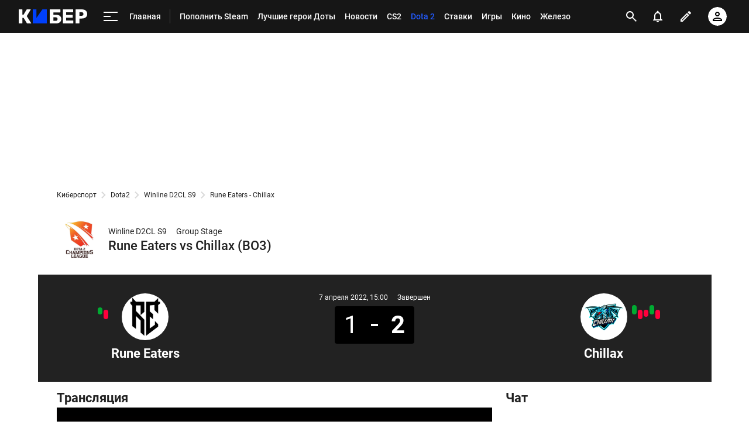

--- FILE ---
content_type: text/html; charset=utf-8
request_url: https://www.google.com/recaptcha/api2/anchor?ar=1&k=6LfctWkUAAAAAA0IBo4Q7wlWetU0jcVC7v5BXbFT&co=aHR0cHM6Ly9tLmN5YmVyLnNwb3J0cy5ydTo0NDM.&hl=en&v=9TiwnJFHeuIw_s0wSd3fiKfN&size=invisible&badge=inline&anchor-ms=20000&execute-ms=30000&cb=s2jhdqspjnuq
body_size: 48888
content:
<!DOCTYPE HTML><html dir="ltr" lang="en"><head><meta http-equiv="Content-Type" content="text/html; charset=UTF-8">
<meta http-equiv="X-UA-Compatible" content="IE=edge">
<title>reCAPTCHA</title>
<style type="text/css">
/* cyrillic-ext */
@font-face {
  font-family: 'Roboto';
  font-style: normal;
  font-weight: 400;
  font-stretch: 100%;
  src: url(//fonts.gstatic.com/s/roboto/v48/KFO7CnqEu92Fr1ME7kSn66aGLdTylUAMa3GUBHMdazTgWw.woff2) format('woff2');
  unicode-range: U+0460-052F, U+1C80-1C8A, U+20B4, U+2DE0-2DFF, U+A640-A69F, U+FE2E-FE2F;
}
/* cyrillic */
@font-face {
  font-family: 'Roboto';
  font-style: normal;
  font-weight: 400;
  font-stretch: 100%;
  src: url(//fonts.gstatic.com/s/roboto/v48/KFO7CnqEu92Fr1ME7kSn66aGLdTylUAMa3iUBHMdazTgWw.woff2) format('woff2');
  unicode-range: U+0301, U+0400-045F, U+0490-0491, U+04B0-04B1, U+2116;
}
/* greek-ext */
@font-face {
  font-family: 'Roboto';
  font-style: normal;
  font-weight: 400;
  font-stretch: 100%;
  src: url(//fonts.gstatic.com/s/roboto/v48/KFO7CnqEu92Fr1ME7kSn66aGLdTylUAMa3CUBHMdazTgWw.woff2) format('woff2');
  unicode-range: U+1F00-1FFF;
}
/* greek */
@font-face {
  font-family: 'Roboto';
  font-style: normal;
  font-weight: 400;
  font-stretch: 100%;
  src: url(//fonts.gstatic.com/s/roboto/v48/KFO7CnqEu92Fr1ME7kSn66aGLdTylUAMa3-UBHMdazTgWw.woff2) format('woff2');
  unicode-range: U+0370-0377, U+037A-037F, U+0384-038A, U+038C, U+038E-03A1, U+03A3-03FF;
}
/* math */
@font-face {
  font-family: 'Roboto';
  font-style: normal;
  font-weight: 400;
  font-stretch: 100%;
  src: url(//fonts.gstatic.com/s/roboto/v48/KFO7CnqEu92Fr1ME7kSn66aGLdTylUAMawCUBHMdazTgWw.woff2) format('woff2');
  unicode-range: U+0302-0303, U+0305, U+0307-0308, U+0310, U+0312, U+0315, U+031A, U+0326-0327, U+032C, U+032F-0330, U+0332-0333, U+0338, U+033A, U+0346, U+034D, U+0391-03A1, U+03A3-03A9, U+03B1-03C9, U+03D1, U+03D5-03D6, U+03F0-03F1, U+03F4-03F5, U+2016-2017, U+2034-2038, U+203C, U+2040, U+2043, U+2047, U+2050, U+2057, U+205F, U+2070-2071, U+2074-208E, U+2090-209C, U+20D0-20DC, U+20E1, U+20E5-20EF, U+2100-2112, U+2114-2115, U+2117-2121, U+2123-214F, U+2190, U+2192, U+2194-21AE, U+21B0-21E5, U+21F1-21F2, U+21F4-2211, U+2213-2214, U+2216-22FF, U+2308-230B, U+2310, U+2319, U+231C-2321, U+2336-237A, U+237C, U+2395, U+239B-23B7, U+23D0, U+23DC-23E1, U+2474-2475, U+25AF, U+25B3, U+25B7, U+25BD, U+25C1, U+25CA, U+25CC, U+25FB, U+266D-266F, U+27C0-27FF, U+2900-2AFF, U+2B0E-2B11, U+2B30-2B4C, U+2BFE, U+3030, U+FF5B, U+FF5D, U+1D400-1D7FF, U+1EE00-1EEFF;
}
/* symbols */
@font-face {
  font-family: 'Roboto';
  font-style: normal;
  font-weight: 400;
  font-stretch: 100%;
  src: url(//fonts.gstatic.com/s/roboto/v48/KFO7CnqEu92Fr1ME7kSn66aGLdTylUAMaxKUBHMdazTgWw.woff2) format('woff2');
  unicode-range: U+0001-000C, U+000E-001F, U+007F-009F, U+20DD-20E0, U+20E2-20E4, U+2150-218F, U+2190, U+2192, U+2194-2199, U+21AF, U+21E6-21F0, U+21F3, U+2218-2219, U+2299, U+22C4-22C6, U+2300-243F, U+2440-244A, U+2460-24FF, U+25A0-27BF, U+2800-28FF, U+2921-2922, U+2981, U+29BF, U+29EB, U+2B00-2BFF, U+4DC0-4DFF, U+FFF9-FFFB, U+10140-1018E, U+10190-1019C, U+101A0, U+101D0-101FD, U+102E0-102FB, U+10E60-10E7E, U+1D2C0-1D2D3, U+1D2E0-1D37F, U+1F000-1F0FF, U+1F100-1F1AD, U+1F1E6-1F1FF, U+1F30D-1F30F, U+1F315, U+1F31C, U+1F31E, U+1F320-1F32C, U+1F336, U+1F378, U+1F37D, U+1F382, U+1F393-1F39F, U+1F3A7-1F3A8, U+1F3AC-1F3AF, U+1F3C2, U+1F3C4-1F3C6, U+1F3CA-1F3CE, U+1F3D4-1F3E0, U+1F3ED, U+1F3F1-1F3F3, U+1F3F5-1F3F7, U+1F408, U+1F415, U+1F41F, U+1F426, U+1F43F, U+1F441-1F442, U+1F444, U+1F446-1F449, U+1F44C-1F44E, U+1F453, U+1F46A, U+1F47D, U+1F4A3, U+1F4B0, U+1F4B3, U+1F4B9, U+1F4BB, U+1F4BF, U+1F4C8-1F4CB, U+1F4D6, U+1F4DA, U+1F4DF, U+1F4E3-1F4E6, U+1F4EA-1F4ED, U+1F4F7, U+1F4F9-1F4FB, U+1F4FD-1F4FE, U+1F503, U+1F507-1F50B, U+1F50D, U+1F512-1F513, U+1F53E-1F54A, U+1F54F-1F5FA, U+1F610, U+1F650-1F67F, U+1F687, U+1F68D, U+1F691, U+1F694, U+1F698, U+1F6AD, U+1F6B2, U+1F6B9-1F6BA, U+1F6BC, U+1F6C6-1F6CF, U+1F6D3-1F6D7, U+1F6E0-1F6EA, U+1F6F0-1F6F3, U+1F6F7-1F6FC, U+1F700-1F7FF, U+1F800-1F80B, U+1F810-1F847, U+1F850-1F859, U+1F860-1F887, U+1F890-1F8AD, U+1F8B0-1F8BB, U+1F8C0-1F8C1, U+1F900-1F90B, U+1F93B, U+1F946, U+1F984, U+1F996, U+1F9E9, U+1FA00-1FA6F, U+1FA70-1FA7C, U+1FA80-1FA89, U+1FA8F-1FAC6, U+1FACE-1FADC, U+1FADF-1FAE9, U+1FAF0-1FAF8, U+1FB00-1FBFF;
}
/* vietnamese */
@font-face {
  font-family: 'Roboto';
  font-style: normal;
  font-weight: 400;
  font-stretch: 100%;
  src: url(//fonts.gstatic.com/s/roboto/v48/KFO7CnqEu92Fr1ME7kSn66aGLdTylUAMa3OUBHMdazTgWw.woff2) format('woff2');
  unicode-range: U+0102-0103, U+0110-0111, U+0128-0129, U+0168-0169, U+01A0-01A1, U+01AF-01B0, U+0300-0301, U+0303-0304, U+0308-0309, U+0323, U+0329, U+1EA0-1EF9, U+20AB;
}
/* latin-ext */
@font-face {
  font-family: 'Roboto';
  font-style: normal;
  font-weight: 400;
  font-stretch: 100%;
  src: url(//fonts.gstatic.com/s/roboto/v48/KFO7CnqEu92Fr1ME7kSn66aGLdTylUAMa3KUBHMdazTgWw.woff2) format('woff2');
  unicode-range: U+0100-02BA, U+02BD-02C5, U+02C7-02CC, U+02CE-02D7, U+02DD-02FF, U+0304, U+0308, U+0329, U+1D00-1DBF, U+1E00-1E9F, U+1EF2-1EFF, U+2020, U+20A0-20AB, U+20AD-20C0, U+2113, U+2C60-2C7F, U+A720-A7FF;
}
/* latin */
@font-face {
  font-family: 'Roboto';
  font-style: normal;
  font-weight: 400;
  font-stretch: 100%;
  src: url(//fonts.gstatic.com/s/roboto/v48/KFO7CnqEu92Fr1ME7kSn66aGLdTylUAMa3yUBHMdazQ.woff2) format('woff2');
  unicode-range: U+0000-00FF, U+0131, U+0152-0153, U+02BB-02BC, U+02C6, U+02DA, U+02DC, U+0304, U+0308, U+0329, U+2000-206F, U+20AC, U+2122, U+2191, U+2193, U+2212, U+2215, U+FEFF, U+FFFD;
}
/* cyrillic-ext */
@font-face {
  font-family: 'Roboto';
  font-style: normal;
  font-weight: 500;
  font-stretch: 100%;
  src: url(//fonts.gstatic.com/s/roboto/v48/KFO7CnqEu92Fr1ME7kSn66aGLdTylUAMa3GUBHMdazTgWw.woff2) format('woff2');
  unicode-range: U+0460-052F, U+1C80-1C8A, U+20B4, U+2DE0-2DFF, U+A640-A69F, U+FE2E-FE2F;
}
/* cyrillic */
@font-face {
  font-family: 'Roboto';
  font-style: normal;
  font-weight: 500;
  font-stretch: 100%;
  src: url(//fonts.gstatic.com/s/roboto/v48/KFO7CnqEu92Fr1ME7kSn66aGLdTylUAMa3iUBHMdazTgWw.woff2) format('woff2');
  unicode-range: U+0301, U+0400-045F, U+0490-0491, U+04B0-04B1, U+2116;
}
/* greek-ext */
@font-face {
  font-family: 'Roboto';
  font-style: normal;
  font-weight: 500;
  font-stretch: 100%;
  src: url(//fonts.gstatic.com/s/roboto/v48/KFO7CnqEu92Fr1ME7kSn66aGLdTylUAMa3CUBHMdazTgWw.woff2) format('woff2');
  unicode-range: U+1F00-1FFF;
}
/* greek */
@font-face {
  font-family: 'Roboto';
  font-style: normal;
  font-weight: 500;
  font-stretch: 100%;
  src: url(//fonts.gstatic.com/s/roboto/v48/KFO7CnqEu92Fr1ME7kSn66aGLdTylUAMa3-UBHMdazTgWw.woff2) format('woff2');
  unicode-range: U+0370-0377, U+037A-037F, U+0384-038A, U+038C, U+038E-03A1, U+03A3-03FF;
}
/* math */
@font-face {
  font-family: 'Roboto';
  font-style: normal;
  font-weight: 500;
  font-stretch: 100%;
  src: url(//fonts.gstatic.com/s/roboto/v48/KFO7CnqEu92Fr1ME7kSn66aGLdTylUAMawCUBHMdazTgWw.woff2) format('woff2');
  unicode-range: U+0302-0303, U+0305, U+0307-0308, U+0310, U+0312, U+0315, U+031A, U+0326-0327, U+032C, U+032F-0330, U+0332-0333, U+0338, U+033A, U+0346, U+034D, U+0391-03A1, U+03A3-03A9, U+03B1-03C9, U+03D1, U+03D5-03D6, U+03F0-03F1, U+03F4-03F5, U+2016-2017, U+2034-2038, U+203C, U+2040, U+2043, U+2047, U+2050, U+2057, U+205F, U+2070-2071, U+2074-208E, U+2090-209C, U+20D0-20DC, U+20E1, U+20E5-20EF, U+2100-2112, U+2114-2115, U+2117-2121, U+2123-214F, U+2190, U+2192, U+2194-21AE, U+21B0-21E5, U+21F1-21F2, U+21F4-2211, U+2213-2214, U+2216-22FF, U+2308-230B, U+2310, U+2319, U+231C-2321, U+2336-237A, U+237C, U+2395, U+239B-23B7, U+23D0, U+23DC-23E1, U+2474-2475, U+25AF, U+25B3, U+25B7, U+25BD, U+25C1, U+25CA, U+25CC, U+25FB, U+266D-266F, U+27C0-27FF, U+2900-2AFF, U+2B0E-2B11, U+2B30-2B4C, U+2BFE, U+3030, U+FF5B, U+FF5D, U+1D400-1D7FF, U+1EE00-1EEFF;
}
/* symbols */
@font-face {
  font-family: 'Roboto';
  font-style: normal;
  font-weight: 500;
  font-stretch: 100%;
  src: url(//fonts.gstatic.com/s/roboto/v48/KFO7CnqEu92Fr1ME7kSn66aGLdTylUAMaxKUBHMdazTgWw.woff2) format('woff2');
  unicode-range: U+0001-000C, U+000E-001F, U+007F-009F, U+20DD-20E0, U+20E2-20E4, U+2150-218F, U+2190, U+2192, U+2194-2199, U+21AF, U+21E6-21F0, U+21F3, U+2218-2219, U+2299, U+22C4-22C6, U+2300-243F, U+2440-244A, U+2460-24FF, U+25A0-27BF, U+2800-28FF, U+2921-2922, U+2981, U+29BF, U+29EB, U+2B00-2BFF, U+4DC0-4DFF, U+FFF9-FFFB, U+10140-1018E, U+10190-1019C, U+101A0, U+101D0-101FD, U+102E0-102FB, U+10E60-10E7E, U+1D2C0-1D2D3, U+1D2E0-1D37F, U+1F000-1F0FF, U+1F100-1F1AD, U+1F1E6-1F1FF, U+1F30D-1F30F, U+1F315, U+1F31C, U+1F31E, U+1F320-1F32C, U+1F336, U+1F378, U+1F37D, U+1F382, U+1F393-1F39F, U+1F3A7-1F3A8, U+1F3AC-1F3AF, U+1F3C2, U+1F3C4-1F3C6, U+1F3CA-1F3CE, U+1F3D4-1F3E0, U+1F3ED, U+1F3F1-1F3F3, U+1F3F5-1F3F7, U+1F408, U+1F415, U+1F41F, U+1F426, U+1F43F, U+1F441-1F442, U+1F444, U+1F446-1F449, U+1F44C-1F44E, U+1F453, U+1F46A, U+1F47D, U+1F4A3, U+1F4B0, U+1F4B3, U+1F4B9, U+1F4BB, U+1F4BF, U+1F4C8-1F4CB, U+1F4D6, U+1F4DA, U+1F4DF, U+1F4E3-1F4E6, U+1F4EA-1F4ED, U+1F4F7, U+1F4F9-1F4FB, U+1F4FD-1F4FE, U+1F503, U+1F507-1F50B, U+1F50D, U+1F512-1F513, U+1F53E-1F54A, U+1F54F-1F5FA, U+1F610, U+1F650-1F67F, U+1F687, U+1F68D, U+1F691, U+1F694, U+1F698, U+1F6AD, U+1F6B2, U+1F6B9-1F6BA, U+1F6BC, U+1F6C6-1F6CF, U+1F6D3-1F6D7, U+1F6E0-1F6EA, U+1F6F0-1F6F3, U+1F6F7-1F6FC, U+1F700-1F7FF, U+1F800-1F80B, U+1F810-1F847, U+1F850-1F859, U+1F860-1F887, U+1F890-1F8AD, U+1F8B0-1F8BB, U+1F8C0-1F8C1, U+1F900-1F90B, U+1F93B, U+1F946, U+1F984, U+1F996, U+1F9E9, U+1FA00-1FA6F, U+1FA70-1FA7C, U+1FA80-1FA89, U+1FA8F-1FAC6, U+1FACE-1FADC, U+1FADF-1FAE9, U+1FAF0-1FAF8, U+1FB00-1FBFF;
}
/* vietnamese */
@font-face {
  font-family: 'Roboto';
  font-style: normal;
  font-weight: 500;
  font-stretch: 100%;
  src: url(//fonts.gstatic.com/s/roboto/v48/KFO7CnqEu92Fr1ME7kSn66aGLdTylUAMa3OUBHMdazTgWw.woff2) format('woff2');
  unicode-range: U+0102-0103, U+0110-0111, U+0128-0129, U+0168-0169, U+01A0-01A1, U+01AF-01B0, U+0300-0301, U+0303-0304, U+0308-0309, U+0323, U+0329, U+1EA0-1EF9, U+20AB;
}
/* latin-ext */
@font-face {
  font-family: 'Roboto';
  font-style: normal;
  font-weight: 500;
  font-stretch: 100%;
  src: url(//fonts.gstatic.com/s/roboto/v48/KFO7CnqEu92Fr1ME7kSn66aGLdTylUAMa3KUBHMdazTgWw.woff2) format('woff2');
  unicode-range: U+0100-02BA, U+02BD-02C5, U+02C7-02CC, U+02CE-02D7, U+02DD-02FF, U+0304, U+0308, U+0329, U+1D00-1DBF, U+1E00-1E9F, U+1EF2-1EFF, U+2020, U+20A0-20AB, U+20AD-20C0, U+2113, U+2C60-2C7F, U+A720-A7FF;
}
/* latin */
@font-face {
  font-family: 'Roboto';
  font-style: normal;
  font-weight: 500;
  font-stretch: 100%;
  src: url(//fonts.gstatic.com/s/roboto/v48/KFO7CnqEu92Fr1ME7kSn66aGLdTylUAMa3yUBHMdazQ.woff2) format('woff2');
  unicode-range: U+0000-00FF, U+0131, U+0152-0153, U+02BB-02BC, U+02C6, U+02DA, U+02DC, U+0304, U+0308, U+0329, U+2000-206F, U+20AC, U+2122, U+2191, U+2193, U+2212, U+2215, U+FEFF, U+FFFD;
}
/* cyrillic-ext */
@font-face {
  font-family: 'Roboto';
  font-style: normal;
  font-weight: 900;
  font-stretch: 100%;
  src: url(//fonts.gstatic.com/s/roboto/v48/KFO7CnqEu92Fr1ME7kSn66aGLdTylUAMa3GUBHMdazTgWw.woff2) format('woff2');
  unicode-range: U+0460-052F, U+1C80-1C8A, U+20B4, U+2DE0-2DFF, U+A640-A69F, U+FE2E-FE2F;
}
/* cyrillic */
@font-face {
  font-family: 'Roboto';
  font-style: normal;
  font-weight: 900;
  font-stretch: 100%;
  src: url(//fonts.gstatic.com/s/roboto/v48/KFO7CnqEu92Fr1ME7kSn66aGLdTylUAMa3iUBHMdazTgWw.woff2) format('woff2');
  unicode-range: U+0301, U+0400-045F, U+0490-0491, U+04B0-04B1, U+2116;
}
/* greek-ext */
@font-face {
  font-family: 'Roboto';
  font-style: normal;
  font-weight: 900;
  font-stretch: 100%;
  src: url(//fonts.gstatic.com/s/roboto/v48/KFO7CnqEu92Fr1ME7kSn66aGLdTylUAMa3CUBHMdazTgWw.woff2) format('woff2');
  unicode-range: U+1F00-1FFF;
}
/* greek */
@font-face {
  font-family: 'Roboto';
  font-style: normal;
  font-weight: 900;
  font-stretch: 100%;
  src: url(//fonts.gstatic.com/s/roboto/v48/KFO7CnqEu92Fr1ME7kSn66aGLdTylUAMa3-UBHMdazTgWw.woff2) format('woff2');
  unicode-range: U+0370-0377, U+037A-037F, U+0384-038A, U+038C, U+038E-03A1, U+03A3-03FF;
}
/* math */
@font-face {
  font-family: 'Roboto';
  font-style: normal;
  font-weight: 900;
  font-stretch: 100%;
  src: url(//fonts.gstatic.com/s/roboto/v48/KFO7CnqEu92Fr1ME7kSn66aGLdTylUAMawCUBHMdazTgWw.woff2) format('woff2');
  unicode-range: U+0302-0303, U+0305, U+0307-0308, U+0310, U+0312, U+0315, U+031A, U+0326-0327, U+032C, U+032F-0330, U+0332-0333, U+0338, U+033A, U+0346, U+034D, U+0391-03A1, U+03A3-03A9, U+03B1-03C9, U+03D1, U+03D5-03D6, U+03F0-03F1, U+03F4-03F5, U+2016-2017, U+2034-2038, U+203C, U+2040, U+2043, U+2047, U+2050, U+2057, U+205F, U+2070-2071, U+2074-208E, U+2090-209C, U+20D0-20DC, U+20E1, U+20E5-20EF, U+2100-2112, U+2114-2115, U+2117-2121, U+2123-214F, U+2190, U+2192, U+2194-21AE, U+21B0-21E5, U+21F1-21F2, U+21F4-2211, U+2213-2214, U+2216-22FF, U+2308-230B, U+2310, U+2319, U+231C-2321, U+2336-237A, U+237C, U+2395, U+239B-23B7, U+23D0, U+23DC-23E1, U+2474-2475, U+25AF, U+25B3, U+25B7, U+25BD, U+25C1, U+25CA, U+25CC, U+25FB, U+266D-266F, U+27C0-27FF, U+2900-2AFF, U+2B0E-2B11, U+2B30-2B4C, U+2BFE, U+3030, U+FF5B, U+FF5D, U+1D400-1D7FF, U+1EE00-1EEFF;
}
/* symbols */
@font-face {
  font-family: 'Roboto';
  font-style: normal;
  font-weight: 900;
  font-stretch: 100%;
  src: url(//fonts.gstatic.com/s/roboto/v48/KFO7CnqEu92Fr1ME7kSn66aGLdTylUAMaxKUBHMdazTgWw.woff2) format('woff2');
  unicode-range: U+0001-000C, U+000E-001F, U+007F-009F, U+20DD-20E0, U+20E2-20E4, U+2150-218F, U+2190, U+2192, U+2194-2199, U+21AF, U+21E6-21F0, U+21F3, U+2218-2219, U+2299, U+22C4-22C6, U+2300-243F, U+2440-244A, U+2460-24FF, U+25A0-27BF, U+2800-28FF, U+2921-2922, U+2981, U+29BF, U+29EB, U+2B00-2BFF, U+4DC0-4DFF, U+FFF9-FFFB, U+10140-1018E, U+10190-1019C, U+101A0, U+101D0-101FD, U+102E0-102FB, U+10E60-10E7E, U+1D2C0-1D2D3, U+1D2E0-1D37F, U+1F000-1F0FF, U+1F100-1F1AD, U+1F1E6-1F1FF, U+1F30D-1F30F, U+1F315, U+1F31C, U+1F31E, U+1F320-1F32C, U+1F336, U+1F378, U+1F37D, U+1F382, U+1F393-1F39F, U+1F3A7-1F3A8, U+1F3AC-1F3AF, U+1F3C2, U+1F3C4-1F3C6, U+1F3CA-1F3CE, U+1F3D4-1F3E0, U+1F3ED, U+1F3F1-1F3F3, U+1F3F5-1F3F7, U+1F408, U+1F415, U+1F41F, U+1F426, U+1F43F, U+1F441-1F442, U+1F444, U+1F446-1F449, U+1F44C-1F44E, U+1F453, U+1F46A, U+1F47D, U+1F4A3, U+1F4B0, U+1F4B3, U+1F4B9, U+1F4BB, U+1F4BF, U+1F4C8-1F4CB, U+1F4D6, U+1F4DA, U+1F4DF, U+1F4E3-1F4E6, U+1F4EA-1F4ED, U+1F4F7, U+1F4F9-1F4FB, U+1F4FD-1F4FE, U+1F503, U+1F507-1F50B, U+1F50D, U+1F512-1F513, U+1F53E-1F54A, U+1F54F-1F5FA, U+1F610, U+1F650-1F67F, U+1F687, U+1F68D, U+1F691, U+1F694, U+1F698, U+1F6AD, U+1F6B2, U+1F6B9-1F6BA, U+1F6BC, U+1F6C6-1F6CF, U+1F6D3-1F6D7, U+1F6E0-1F6EA, U+1F6F0-1F6F3, U+1F6F7-1F6FC, U+1F700-1F7FF, U+1F800-1F80B, U+1F810-1F847, U+1F850-1F859, U+1F860-1F887, U+1F890-1F8AD, U+1F8B0-1F8BB, U+1F8C0-1F8C1, U+1F900-1F90B, U+1F93B, U+1F946, U+1F984, U+1F996, U+1F9E9, U+1FA00-1FA6F, U+1FA70-1FA7C, U+1FA80-1FA89, U+1FA8F-1FAC6, U+1FACE-1FADC, U+1FADF-1FAE9, U+1FAF0-1FAF8, U+1FB00-1FBFF;
}
/* vietnamese */
@font-face {
  font-family: 'Roboto';
  font-style: normal;
  font-weight: 900;
  font-stretch: 100%;
  src: url(//fonts.gstatic.com/s/roboto/v48/KFO7CnqEu92Fr1ME7kSn66aGLdTylUAMa3OUBHMdazTgWw.woff2) format('woff2');
  unicode-range: U+0102-0103, U+0110-0111, U+0128-0129, U+0168-0169, U+01A0-01A1, U+01AF-01B0, U+0300-0301, U+0303-0304, U+0308-0309, U+0323, U+0329, U+1EA0-1EF9, U+20AB;
}
/* latin-ext */
@font-face {
  font-family: 'Roboto';
  font-style: normal;
  font-weight: 900;
  font-stretch: 100%;
  src: url(//fonts.gstatic.com/s/roboto/v48/KFO7CnqEu92Fr1ME7kSn66aGLdTylUAMa3KUBHMdazTgWw.woff2) format('woff2');
  unicode-range: U+0100-02BA, U+02BD-02C5, U+02C7-02CC, U+02CE-02D7, U+02DD-02FF, U+0304, U+0308, U+0329, U+1D00-1DBF, U+1E00-1E9F, U+1EF2-1EFF, U+2020, U+20A0-20AB, U+20AD-20C0, U+2113, U+2C60-2C7F, U+A720-A7FF;
}
/* latin */
@font-face {
  font-family: 'Roboto';
  font-style: normal;
  font-weight: 900;
  font-stretch: 100%;
  src: url(//fonts.gstatic.com/s/roboto/v48/KFO7CnqEu92Fr1ME7kSn66aGLdTylUAMa3yUBHMdazQ.woff2) format('woff2');
  unicode-range: U+0000-00FF, U+0131, U+0152-0153, U+02BB-02BC, U+02C6, U+02DA, U+02DC, U+0304, U+0308, U+0329, U+2000-206F, U+20AC, U+2122, U+2191, U+2193, U+2212, U+2215, U+FEFF, U+FFFD;
}

</style>
<link rel="stylesheet" type="text/css" href="https://www.gstatic.com/recaptcha/releases/9TiwnJFHeuIw_s0wSd3fiKfN/styles__ltr.css">
<script nonce="x9tJ7lr01KY192FdU-oytw" type="text/javascript">window['__recaptcha_api'] = 'https://www.google.com/recaptcha/api2/';</script>
<script type="text/javascript" src="https://www.gstatic.com/recaptcha/releases/9TiwnJFHeuIw_s0wSd3fiKfN/recaptcha__en.js" nonce="x9tJ7lr01KY192FdU-oytw">
      
    </script></head>
<body><div id="rc-anchor-alert" class="rc-anchor-alert"></div>
<input type="hidden" id="recaptcha-token" value="[base64]">
<script type="text/javascript" nonce="x9tJ7lr01KY192FdU-oytw">
      recaptcha.anchor.Main.init("[\x22ainput\x22,[\x22bgdata\x22,\x22\x22,\[base64]/[base64]/[base64]/[base64]/cjw8ejpyPj4+eil9Y2F0Y2gobCl7dGhyb3cgbDt9fSxIPWZ1bmN0aW9uKHcsdCx6KXtpZih3PT0xOTR8fHc9PTIwOCl0LnZbd10/dC52W3ddLmNvbmNhdCh6KTp0LnZbd109b2Yoeix0KTtlbHNle2lmKHQuYkImJnchPTMxNylyZXR1cm47dz09NjZ8fHc9PTEyMnx8dz09NDcwfHx3PT00NHx8dz09NDE2fHx3PT0zOTd8fHc9PTQyMXx8dz09Njh8fHc9PTcwfHx3PT0xODQ/[base64]/[base64]/[base64]/bmV3IGRbVl0oSlswXSk6cD09Mj9uZXcgZFtWXShKWzBdLEpbMV0pOnA9PTM/bmV3IGRbVl0oSlswXSxKWzFdLEpbMl0pOnA9PTQ/[base64]/[base64]/[base64]/[base64]\x22,\[base64]\\u003d\\u003d\x22,\[base64]/[base64]/CnxDDpDgxO8Oqc8KVw6DDvX/[base64]/ChcOkb03DqEUlwpN2wrRzwpQgwpAzwp8DT2zDs0DDpsOTCRkWIBDCh8KMwqk4OWfCrcOrUinCqTnDv8KAM8KzBcK6GMOJw4lgwrvDs13CpgzDuCYxw6rCpcKeUxxiw6dKesODcMO2w6J/F8OsJ092anNNwrI+CwvCqDrCoMOmTXfDu8OxwpPDrMKaJxsIwrjCnMOfw4PCqVfClRUQbhJXPsKkJ8OpMcOrccKIwoQRwpnCkcOtIsKaUB3DnT8Dwq45ccKewpzDssKYwp8wwpNRNG7CuVzCqDrDrUrCnx9BwqYzHTcKIGVow6o/RsKCwrLDkF3Ct8OSNHrDiBnCpxPCk2hWck8GQSkhw6F8E8KwR8O1w55VSUvCs8OZw53DnwXCuMO1TxtBBQ3Dv8Kfwrg+w6Q+wqnDgnlDdcK0DcKWTnfCrHoSwpjDjsO+wpQBwqdKRsOZw45Jw4cewoEVaMKLw6/[base64]/CksODwp3CksOPw6YNR8OQVRnDrcO9Gi1Mw7s8fT5wYsKEIMKmME/Drxkqc3zCsl1kw7ZOfzjCicO7BMOQwonDr1DClsOgwoPCtMKbKhgVwqDChMKpwrolwopAMMK7IMK4R8OSw7ZYwpLDribCs8OCMTDChlrCksK2aDDDtMOVacOIw4zCucOswrkEwrBacXHDtsOfOBUmwqTCoTzChg/[base64]/DpibDrGfCs8OGa1TChMKTTsOgw7DChkpHRUHDiHPCnsONw40hGsKOMsOpw6xFw6QMbWrDtcKjNMKvdVxDw6LDkE5Cw5d7VmDDnRF9wrp/wrZ/w4BVTznDni/[base64]/Cl8KrbjEaw4/CuzRuw7zDlSZ/[base64]/CiWtFwphSQH/[base64]/DuiRoVcKxRE7Dh8OVTsKeM8Kxw5rCpMK1w4oVw57ChHbCnRRVcWpMX2/[base64]/DrQbCt1DCtiLDlmPDjsKTAid0bx48wr7DgHwfw5bCpcOzw4I5wqjDosOaXko1w61ow6Vgf8KLP1vChEXDlMKkakgRKU/DjsKhdAnCmE43w70Kw48dey8yNWrCpsKFT1nCqsK3Z8KWcsO3woZbaMKcf0UCw6nDiVTDiA4iw68KRyhAw7cpwqzCuUvDmjU7V3htw6rCuMKGw7ctw4QzLcKcw6AEw4nCnsK1w4XDojfCgcOAw6zCgxE/LC7DrsOXw59/[base64]/CgcK+wrPCrFcZw5HDgXDDjcOgWcK4wq3CnsKCwp/CnxZpwo17wozDrMOUKsKdwpjCgxUeKF9fZsK1wotMeTUEwp1aLcK/wrTCosKxO1fDiMOnfsKeXMKWO1cowqjCi8KXc1HCqcOUL07CvsKPYMKIwqRzfSfCqsKiwpTCl8O0VsK2w60+w615HQlUZFgUw67DuMOVfUMeAcOWw7vDhcOcwrBnw5rCoXhVYsKww5hGchzCjMKbwqbDnEvCoS/Du8Kqw4FXUSV/w6oyw43Dm8Olw45TwoLCkigVwpTDncObYHoqw49Lw5law7EVwqEuIsOkw5JqUDQ5BG3CvkkYQWENwrjCt2t6I2vDhxbDhcKlL8OoTF7Dm2RwPMKiwpHCtC0+w7PCljPCnsOMSsO5EHY7HcKmwq0Xw5o5c8OxQcOGPS/[base64]/K0Bzw6IiQUVKWT3ChSA1w5bCk8K6wr/ChcK0dcKHAcOaw5cSw5pNKzfCkRo+bykZwrDCoA1Gw7/CisOvw6ofBDpfwoHDqsKYRC/DmMKHC8KdcXjCt0VLI2/CnsKobR52P8K7DDPCsMKtIsKBJlDDvm5Jw5/DrcODQsKRwr7ClFXCgsKqWBTDkxZGwqRmwqNmw5gFLMOBWFQJamU9w4AadTzDrcKeGcOSwprDnMKxwrxRGjbDpUzDinFDVhbDhsOrMMKKwok8Q8KxLsKFG8KZwpwWVCYRbTzCjMKbw6wQwpDCt8Krwqg+woZWw4JiPMK/[base64]/[base64]/[base64]/WBkBLkrCqSvCtcKUYilhwqPDr8KvBlklCMOiIlJKwqB+w49ZF8Ogw7TCuk8HwqU8A3bDjyDCjMO2wokAPcOjFMOYwoUEOwXDhMOQwpDDtcKow6DCusKqTgLCrMKZNcOww48WXmFeOyjCgcKZw4zDpsOZwpnDqRt2BHF1agjCkcK3RsOmcsKIw67DlMO/[base64]/wpPDuRcAwp7DmsOHV8KXwplLFGMJwphDw53CssO5woPCgg7CqMOQdwDDnsOOwr/DqGI/wpdXwq9GCMKIw5Emw6TCvUARbyVNwq3CgEjCsFJYwociwojDjcKGWsK5wrxQw7M3fMKyw5M8wqMlw4vDjlDCisKIw6FYDhY+wpQ0BB/Djz3Dr28EdV9nw5kQBlBUw5UbGcO6dsKVwp/DtG7DkcKFwojDgsKYwpJBaSDCkks0wowYP8Owwr3ClEglC2jCj8KSB8OOCVc2w67DrELCqEZKwrlcw5LCsMO1bj1XCVFvbMO1GsKEfsKew5/Cp8OMwokBwq0ODkHCnMOHeRscwpDCtcOVbg5zQ8OvJVrCmFsAwpsbHsO0w5YRw6JCZidRJkUPw4gBcMKxw6bCs3xNehnDg8KBRgDDpcOswoxTZidFQw3DhVLCl8OKw7DDr8K3UcOtw6ASwrvCpcKRJcKOdsOkWV1ow5hQM8OkwpFuw53CkGjCucKEIsK0wqTCmn/[base64]/w67CrF5EJsOwXw7DlMORTMOcfMO2w7M8woVswoXCncK/wp7Cr8Knw5kkwpDDk8Kqw63DrVLDql9RAiRHNzVfw7psJ8Orwqd/[base64]/KMKdw6zDr8OPwr3DiMOLYhwzFy3CpwNWCsOiwqfDjgTDqSXDoxvCt8OmwqYqIBPDjXPDs8KIYcOFw59vw64Cw6HDvsOkwoRvfQrCjBRnTAgqwrLDsMK5JsOUwrDCrQRbwokqAiXDuMOVWsKgE8KxY8KQw5HDgTIJw6TDtsOpwpVJwr/DumXDgsK/QMOcw6prw6vCpgTDgxleXyrDgcK5w7J3FWLCu2bDjMKvfUbDtAYZPzbDkj/Dm8OLw68qQzYaU8Ocw6/ChkJewobCocO7w7k6wrxlw48Jwr5iN8KGwr3Cm8Oaw650LQloDcKRdmbCvcOiDMKuwqYRw74Sw7kPGwkswqjCtcKRw4/[base64]/NwjDosKYaBEhwq8dw4rDsMOKeMKUVxXCkh9kw6svDH7Co3AbB8O5wqjDl1rCpVhif8ODcQgtwofDpko5w7IqYsKzw7/CgcOEYMO/[base64]/w4/[base64]/[base64]/CqB3Cij7CtcO+wpHCpMKwGMOZw5ViAcOyw4I5wpxEbcOPOgHClQohwqPDqsKgw7zCrHzCrQzDjScYIcK1VsK4MVDDicKYw5Ixw4E9WC3CsC/CvMKswq3DsMKHwqLDgsK8wrHCgUfDrz0ZGBjCvjNMw4bDicOyUTobOjdfw6rCnsO8w5s8Y8O3GcOoCXs/[base64]/DhMKTw4V1w4Vhw5HChgp2VMKdw5nDgcKPw4bCjgbDgsKKaGl6woUzEcObwrIOMQjClwnDqwshw6TDv3vCoVLClMOdSsOowoACwqfCgXzDo3vDi8K7eTfDjMOgAMKDw5HDhy50LnbDvcO1bwPDvnBiw6/CoMKtDE7ChMKawrxaw7UMIMK7d8KLZXPDm2vCrCZWw6tCTSzCkcKIw5/ChMKzw6HChMOGwpwOwq17wqDCo8K1woXDncOAwp4xw7vCkBXCgDRhw5bDsMK0w4vDh8OpwrLChsKwDDLCicK2eEs+KcKkJMO4AwjCv8K6w7RBw7PCisOIwonDjCFeSsKUG8KUwprClsKJAD/ChRt+w4/Dt8K3wqvDnsKuw5cjw5kOwpbDtcOkw5HDpcKNL8KQRiPDscKZEMKBV1nDt8KcF1LCtsOEWkzCuMKQfMKiSMKWwpYiw5Yywrl3wpXDkDXChsOpcMK2w6/[base64]/wrjDlWAPZsKQw57Cj8OIOMOVw7UsN8O5VsKucDZRw5oNHcOyw4PDqgrCpMOOZwwMaiUiw7DCgQkJwqzDsEBgXcKhwp51RsOUw7fDl1nDiMO6wp3DtU1CNynDssKfA1HDkDZkJyXDmcKiwq3DnsONwoPCtS/CgMK4eRzDuMK/w4oSw7fDnlNsw6EAJcO4eMKTworCvcK7eE84w5fDsw1JeA19eMKsw4tNdMKFwrbCh1fDhx5yb8OWKRjCvsKrwpfDq8K1wpfDqH5fZyQOWTlbFsK9wrJ7ZWXDnsK8O8KCbCrCog7CpDHCicO/wq3CryjDt8OGwrrCrsO6MMOkAsOkcmHDtmchS8K1w4/DrsKOw4HDgcKZw5EpwqJVwoHDjcOiZMKywp/[base64]/DmcOwfQ/CoTQHwovDg1Mtwq5mw5fDr8Kww7wuC8Owwp3ChkTDjnjCh8OQd2kgJcOzw73CqMKoE1gUw7/Cp8KMw4ZVKcODwrTDpXhCw6zChQY3wrDDpwk5wqxMEsK5wq57w5hqWMOqQGfCvCBcecKewp/CkMOEw7fCrMOHw4BMbmzCrcO/wrfCvTVqXMO6wrR5CcOhw75MQsO7w77DgBc9wocywpHCqXAaU8OiwqzCtMKnG8Kowp3DicKaXcKpwonCp3YOe2M7DRvCj8Oqw4FdHsOCFSV4w6TDnl7DnS3CpAMHc8OEw58dZMOowr8sw6zDr8OoDmPDvcK5amXCpDLCisOKD8OOw6DCoHYywqTCrsOdw5fDvMK2wp/[base64]/[base64]/Dn8KTw7HCjgMywrgXMcKoVWDCg8Kbw5soHsOhfnrDnFkneBlJPMK6w4VCMAXCmEPCtR1DE3tfTQ7DpsOvwq/Cg2nCrgktaCdRwoQsC1Q3w7DDgcKfwq0bwqp7w5XDvMKCwocew5UkwozDhTjCnh7CosObw7TDuA/DjUHDnsOew4cNwrBNwodHGsOhwr/DijUhdcKuw74eSMOHEsKycMKBWBRpF8KPK8OHLXF1Sntrw7Npw6LDgFFkcMKDHx8PwqR/ZXjDuijCtcO/wroCw6PCgsKKwp7CoGXDiB5mwoQpJcKow5pMw7nDhsOZDMKIw7/DomIEw78SN8KMw7ModUEdwrzCv8KiX8OYw6RLHSTCncOZNcKsw5rChsK4w4ZZEcOhwpXCksKaZsK0cArDi8OxwonCmGHDsTLCmMKzwrrChcOyXMKEwpDCh8OMUiHCt2DDpgbDhsOywphfwp7Di3Usw7l5wo9/KMKowqnCrAnDmcKLAMKHLmBlEsKMRhDCnMOMGDRJMMKTAMOnw5UCwrvDjg9uPsOZwqc4Tg/[base64]/CkThOwoHCrVbDu14SU8OUw73CvMK9w5PCtMObw5/CssOYasKCwrPDqlLDsATDkcOYV8K0OMKOPz5aw7vDiHDDrcOUGMO7NsKfOQ44QcOTZsOqexPDsBdbWcKFw7LDv8Oow7nCqEAfw5gHw4ENw7sMwpbCpTnDsjMiwpHDpgbCmMOsUi8/w596w6sYwo0qP8KswpQVBcKwwrfCrMKEdsKdWwVzw6/ClsKbDVhcRnLCusKTw73CmWLDoQ/CrsKCGBvDisORw5zDtRUQa8OZw7MrTW1OdcO9w47DoyrDgU9HwoR5bsKhTBhPw7jDpMO/WWViTATDtcKcAHvCinDCmcKRcMOcZkQ8wqZ2AMKZw6/CmTJmPcOaG8K2dGTCpcOiwphVwpjDn1/DisOAwqhJUg8xw7XDhMKMw7dxw7lhF8OXawcywrDDgcKIIh3Dvy/[base64]/CiE7ClzRww6DCqi3CncKiw7AfT8KFwqx/[base64]/[base64]/DiH7CusObw4/DnmxIwoLCicOcPC3Ct8ODw4oewpbCoSkyw7NYwpJFw5JKw5XDpsOUU8Ouw6YawrxYF8KWEsOHSgXDnGfChMOWV8K6NMKfwrRSw79BTcOhw7cLwr9+w7INIMKww7/DpcO8dHMtw4UKw6bDqsObP8OJw5XCkMKIwr9kwq3Dj8KQw4DDhMOeNjgwwoVww5oAKlRsw5tdAsO9L8OXwp4jw4sew6/ClcKOwr4BC8KVwqLCqMOLP0rDtcK9ZRl1w7RvCkDClcO8K8O+wr/[base64]/ClF/DosOdPMOKY3AMXMO8wpXCpSjCu8KHcsKrwqLCm3jDgF5/[base64]/CCDDqUjDvMK4wo/DkcO1wrgzFyXCqUXCpV0/wodNQcKhJ8KSHmbDk8KzwoIiwoZTb1fChxvCp8OmO0psOEYkd3bCisK/[base64]/ClcO2QcK1w5fCscKgw5jCg1ACIcKoWBzDjsK1w6zCohLChwLCjsOda8OdQMKQw7tHw7zCvRBnEHF6w6lHwr9MJGVQUEBfw64yw7h0w73DvFoUJ3jCgsO5w7VKwos9w77ClsOtwo7DiMOPFMOISFgpw6F4wo5jw6YMw5hawqDDkxnDoVzCv8OWwrdhaWEjwr/DrsKELcOHBHVkwoIyZ14QY8ORPBERZMKJOMOmw4LDicOWYWzCkMK8TC9GXVIMw7TCpBjDsUPDuVAfNMOzHATDjktdYsO+JsOxHsOrw4TDgcKeIk0Kw6rCl8KXw6E8RQ19AHXCrCw8wqPCm8KNWyHCk1F9Sh/Dp2rCncKaGQg/PAnDs1Nqw4sFwpvDm8OEwpfDuyXDhsKZEsKkw7HClQARwofCqWzDr2M4Sk/Djgl2w7A1HsO3wrwgw79Uwo0Jw6kTw7FOLsKDw6Mpw5XDuxgiEDfCk8KHdcOlBcOvw7UEJ8OfbyHCh3kuwrfCjBfCqkVbwoUaw4koHDsZA1/DghnDosOwMMOfUT/DjcKEwo9DHycSw5vCnMKBcw7DpzVdw6rDvcK2wpTCqMKxa8KBU05mY1MDw4tewplgw5MqwrnCk2HDm33Duw5Uw7/DoHkew6hOamp9w7fCriDDlcK4HDZuL1HDh1vCtsKuPFvCkcOlwoR+IwQkwrEcVsKjAcKuwo8Iw5UtTMK1VsKHwpVuw63CoFXDmMKNwoY3a8KAw7FIPjHCrWocGcOzTsOCOcOhWcK9R3bDrmLDv1HDjW/DjmDDm8Kvw5hXwrkSwqrCu8KDw6vCoChgw5Y+WsKOwqTDvsOrwo3CiTAQc8KMesKTw6EcDyrDrcOkwqQ3O8KcVMOpHm3DrMKDw6JBKHYWHC/DnwvDnsKGABrDpGh+w6bCmhjDskzDq8KJJBHDlUbCtMKZUUcSwosfw7Mlf8OjZFF0w6HCmXfDg8KhbFzDg2TCuDEFwofDoUTDlMO7w57Cg2VaaMKzCsKZw7FuF8Krw7VFDsK0wq/CuVkgVy0lHlTDtBJAwqo1T2c6cTE7w5U2wpXDqQBTP8OmSADDli/CsHDDsMKQQcK3w6YbcW4ewpw7f0odasOPUksFwqzDqyJBwopoRcKnbioyLcKJw7XCiMOqw4jDgcKXTsOwwpZXHMKgwozDmsKpwoXDt38jYQLDhmcpwr7Ck0PDo20yw4MfIMO4wrjDk8OAwpfCtsOSCnTDiyMgw4fDvMOgLsOzw7wdw6/[base64]/CnwU0Kltbw4TDr8OWS8KEw6xRwoN+wr4tw79EXsKhw7fDksO7CwnDlMONwr/[base64]/DjsKow6ATBU4RTMOPUcKJwpPCocOwLQ3DiDjDpsOxEcO0wo7DisKFVC7DkTrDrx92wr7CjcO/G8OWUw1nOULDo8K7HMO6FMKCEVnCg8KQNcKNaCLCqybDqMO7LcKOwoNdwrbCv8KPw4LDrRQoH3bDlmgrwqjCp8KudMOnwqvDow3CosKPwrTDlcKFKErClcKWKUkhw7ULLVTChsOjwr/DgMOUMWZfw6wTw5bDhW9Dw4MxKEPCizg5wp/DmkjCgzLDu8KzHhPDmMO3wp3DusOPw4QpRzApw69bF8OtTcOFBkXDpMK+wqjCpsOvZMOKwrU/WcOHwo3Co8Kvw7RyEsKBUcKCDTrCq8OUwrczwolAwo3Dt2TCkcOew4/DvRPDmcKDwpjDp8KTEsKhVxBqw53CmVQEbsKAwrbDicODw4LClMKrb8Kxw7fDqMK0JcO1wpbDlMOkwo3CqSEGNWgqw4LCpyzCnGJxw54FKAV8wqcYc8OHwpkHwrTDpcK2DcKnHV1ma3rCpsOUHwZVTcKhwqkxJsOWw6/DvFwAXsKJEsOSw77DljjDosOGw5pnNMOew5/Du1N0wozCssOYwrI6GD1nfMOcfyzCjUg8wqgJwrPCuRDDnTPDs8KQw4UUwpDComnCj8Kjw6LCtTnDrcK5RsOYw6szcVzCrsK1TRAywrFbwpLCssKyw6zCpsOGacKkw4JseAHCmcO1ccO+PsOybsOlw7zCgC/CpcOGw6/Cq0k5FFECw5V2ZTHCncKTUn9HC199wrdSw6zCv8KhKmzCssKpCyDDicOIw67CmlrCpMK9MMKGd8KGwpFkwqIQw7zDmw7CvXPCtcKow7k7XnBsNsKFwpjDvmHDk8KwIBLDvmEQwpvChcOFw4w4wprCrMKJwo/DpRLDsF5+X0fCoRMlKMOSS8KAwqAOCMOTQ8OhNh08w7PDv8Kjey/CkMOPwo05QCzDoMO+woRRwrMBF8OEDcOPGCzCo3NubsKxw5HDhgBnV8OrGsOew6U1WcOdwqE7FlYhwpUpWkjCqsOdw5BnbVXDgU9eeR/CvA1YB8OQwqbClzQXw73DicKRw5wGIsK0w4LDjMOEGcOcw7zDmDfDsyE7WMK+wp4Nw6JTFsKBwpAhYsK7w5vCuFhaPhTDgCcJb0Rvw6nCpVfDmcKowpvDiil2ZsKKPiXCsEzDvDDDoz/DsD/DqcKqw5vDnixdw5EMLMOmw6rCqGrCv8KdLsOOw7jCpC9iTWTDtcO3wo3DjUU6OG7Dp8KsSsOjw6swwqDCucKmY3vDlDzDgDDDuMKCwpLCogFiQMOCb8KzHcOFw5NfwoTCiU3DusODw5R5A8O0UsOedMKpbcOhw4ZQw7wpwrdxCcK/wobDqcKvwo0Mwo/DtcOhw4JwwpIfwpgsw4/Di35Dw4Abw7zDpcKRwofCsRHCq13ChC/DvwDCtsOkwoXDkMKXwrpNPiIYIE9iYlfCnArDgcOww6vDqcKmesKwwqhnNDvDj1AiVC3DllBIU8OYGMKHGh/[base64]/N8K2w48gWsKXXgwNwrVdw48/SsKtNMKeWcOmc0Byw4rCvsOAGmwYfU9yLWEYRVPDjGEsI8ObXMOZwozDn8K9RjxDXMODGQIGV8KEw6TDtAVOwoETUE7Cu1NoQCLDtcOEw4XCv8KAC1TDn21mDkXCn1LDu8ObHn7CtBQiwpnCu8Onw7zDjmnDn3ECw73DsMORw7wzw5LCkMOdWMKZBsKFwp/CocKDOTE0SmDDmcOLYcOJwqoMP8KCDWHDn8OPLMKMLzLDinfCksOyw4bCmmTCqsKfUsOnw5nDvmFKGT/Dqh5sw4DDrMObasODSMKRM8K+w7/DimTCh8OCwqLCssK7J0tCw4LCjcOQwoXCiAUWasOFw4PCmB1xwozDpsKEw6PDiMK9w7PDqMKeT8OJwoDDkW/DkE/DvV4nw41Ow4zCh300wpTDlMKQwrDCtBlGQGlYB8Odc8KWc8KXccKwXSh3wqppw45hwoVtNAnDhhIjJsOVKsKHw5UPwqnDtcKmPELCpn85w6YcwoTCtg5Iw4dDwpACLmXDrl0vPkAPw43Di8KbScK2NU3CqcOGw5wjw6zDosOqF8O8wrxYw7A9LUwxw5VZKkvDvmjDpx/ClWnDhBXDtXJIw4LDvSHDlsOXw6jClgXCg8KkXFl8w6Bqw48Gw4/DnMOTVHFWwrJtw596aMK+BsOsUcOaAmh7VcOqKgvDvsOJA8KbcgYAwrzDgcO1w6DDnMKhGFUPw5xPPiHDvRnDscOZI8OuwqbDnDvDhsOpwrF5w78fwpNLwrRtw4/CghBgw5wadicgwpnDrcKrw6LCtcK8woXDgsKpw4MVaTgjQcKnw5o7SVdWMjQCN3bCksKCwo0dFsKbw6opdcK0X1DCtB7CscKDwoPDlWBdw6/CnQdzCsK3w6jClG8ZFsKcJijDusOOw6vDpcK3aMOPUcOvw4TCtQbDtXg/RzDCt8K2L8Kswp/[base64]/ColPDsMOpHB3DrXDCuMOjIyd4w4c1w4PDssKOw50cL2TCr8O4HBBcGx8VF8Odwo0KwoxCJh9aw4lgw5zCpcOTw5fClcOawql2eMKdw7NRw6nCucOzw6N/GMOUSDHDjcOXwopAD8KRw4HCrMOhXsKew4t3w7Btw5ZuwqfDgMKew70nw4TCkWbDn0g6w7bDlULCrTRAVW/[base64]/Drw/CkVjDs01Ew5rCqEUuwr/CrA5yIQXDlMOxw784w696ODXCpXZBw5HCkkMiUkzDkcOcw7DDti1VQcKqw5sdwpvCucKRwpLDnMO8IsKowqQ6F8OzdcKoN8ODMGQHw7LDh8KvH8KXQTV5U8O+Oj/DpcObw7MYBQrDkQbDjAbCsMOyworCqznDoXHCj8OUwql+w7lTwpAXworClsKbw7bCtQxTw5NnQHDCmsKzwqpqBngDXThvWj/[base64]/YMKWQGXCmMO4woLDnMOuNXbDl8Oyw4TDs8K0OAkWwqzCqxbCgG8/w6IqCMKxw7MCwrMQA8KkwojCnDvCqgcgwp7Dt8KKBSTDhMOhw5NxJ8KPBjHDq0rDtsOYw7nDnzDCosKyfwzDiRTDvgxKVMKgw7gtw4oLw6sTwqNbwrEsTUN2RH5JcsKCw4zDv8KvWhDChD3CrsOewoQvwqfCicKBdhTCp3IMZcKYLcKcNm/DsiQdZMOsMTTCqEnDoVQUwoNjXlHDnDJOw5ocaB7DjkTDhcKRfBTDkXbCo2LCmsOhL3BXTUcawq9twqwew6xYazYAw6/CksOpwqDDgDJLwpIGwr/DpsKiw6Qsw5XDtcOBX3pcwoNTc2tFw7LClClBUMOYwrvCuEFOchPChEgyw6/[base64]/[base64]/aHvCmCbDjcOhCMKiwpESwq/Ch8O1wrrDtMK3U8OOw6/ChE8XZsOQwp7Cm8KIMVbDmkYpBcKYeW1ow4XDj8OAQEfDvl8PasOTwppbc3h8WgbDpcK7w61TX8OcITnCkQrDu8K1w6FOwpUywrzDiU/DjWgEwrnCqMKRwqBOKsKiTcOwAwbCpMKZGHpNwrdECFE4amDCpMK+wqcBT1Z8O8O7wqrCqHHDmMKFw4Vdw6xbwrTDpsKnLGQddMODJjTCoBHDusO6w6xfKF3DrsKCVUHDq8Kzw4Y/w4Zow5R8Hy7DqMOnDcOOBcK4ei1RwqzDtQtgJ0vDglRkD8O9Lz5rwqfClMKdJ2zDpcOPMcKiw4fClsKfasONwrkIw5bDvcKDEsKRwonCuMKsH8KdJQfCgWHClhQjXsKuw7/DoMOYw65Rw5w8IMKSw49XOTTDn11TNMOVGMKmVBBPw5VqWMOfasK2wpHCn8K+wr9wZB/Cr8Oxw6bCoAvDuC/DmcOREMK2wo7DoUvDqFvDjkTClmo+wp8bZMOhw7jCsMOWw7g6wo/DlMO6dyRew41fUsOvUkhYwrsmw4vCvHADcF/CkQHDncKXw7tOZMKswr02w6Abw7fDm8KGDnZYwrvCr1Q7W8KRE8KsGMOiwp3CvnQKVsK2wrvCksOdHEFkw6HDtMOVwpBFbMOOw7/[base64]/FMKmw4gkFyLCpMKWwqDCijIPwprDjHPDtwrCgGs1PnQwwpzDsnbDn8Kcd8Okwrw7IsKcKsOdwrnClldtZGosGsKcw7ACwps5wrBXw4nDiR7CvMOcw48Nw4/CuVojw4cRRsOLNxnClMKQw4fCgy/DvsKgwqrCmwx1wqRjwqlOw6ZTwr9aJsOOGxrDjV7Cm8KXOWfCq8Ouwr7DpMO0SDxKw4fChAMIA3TDn3nDuw0WwrppwpLDssO3BDYewrMLZMKqIxTDqylkdsK7wo3DiifCscKJwpQLQyzCp1x3RHbCv0Vjw4PCl29vw6XCisKvYU3Cm8Oow4vCqT5/AmQGw4dxG2nChGIWwpXDlMKbwq7DhAvDrsOtMmrCiXLCg0opOiYmw74qUMOjCsKyw5rDmxXDg0fCjn1gcSUTw6AfXsKxwpl4wqoUfU0eLcOUcAXCu8OpRQBbwofDmzzDo0rDgy/[base64]/CnGAOwoLCn8Orw4HDvx3DtMK1AmcZE8Kpw4bDgnpSwrnDo8OdwrLDvMOcOhXClUBqAzoGViDDmnjCuXfDk34Sw7ANwqLDiMO/[base64]/DjcOVQkk4wqLDj8K9GHjCn3QheHHCmSgIMcOEZxHCpVEJDV7DnsKCdGzDq3YLwowoAsK8OcOCw4vDncOxw5xtwrfCtmPCjMKlwqvDqmABw4vDo8Oaw4w3w61wO8OswpUaXsO0EGlrwo7CnMOHw4lDwot3wrrCtsKNZsOxO8K1RsO8MMOAw4A6HlPDgE7DtcK/wqc9IcK5I8KfP3PDrMK4wopvwoDCmSzDlUXCoMKjw4l/w4oAaMKCwrrDs8KEGMOjN8Kqwo7Dj2Jdw5pHXTdywpgNwpsmwq87ZiA8wobDg3c0ZMOXw5tDw7XCjB3CqU00fjnDohjDiMKOwrEsw5fCnkbCrMO2wqvCiMKOZBp7wobCkcOTacOcw7/[base64]/[base64]/Dt8KNdRjCsMOyw7p3w73CtcKdF8OGfGXCpCvDsgLCoELCpzHComlMwoJWw5/DvMOdw6QIwocSE8OjLRRyw6zDvsOww57DskJIw4YTw6TCgMO6wodXRkTCrsKxZMOfw5MAwrbCjMK7NsKeKGlFw5ASLnMew5vDo2/[base64]/wqA1JMKowoEAFw7CulnDrcKfw4pVUMKGPMOswpfCqcKAwqUcFMKPcMOOYcKDw4kFXMOWAiIhEcK9BC/Di8Orw7tGTsOHIATCgMKqwqDCtsOQwqBiJRNIGTtawrHCrX9kwqgheCTDtzbDhMKTKsOvw57DrAhrXF7CnFfCl1zDo8OnHsKzwr7DhGPCrgvDosOyMVU2esKGLsK9MiZlBzsMwq7Cmm8Tw5LClsKiw64ew5LDu8ORw5YIF1sENsOKw6vDnAhmHcO5SjM6fDcZw4g/OcKOwqnDvEBBPk1AAcO9wrgRwoYbwqjDhMOSw7kjEMOYbMOXBC7Dq8KVw7l9fcKmJwVmOMOCCjDCrQYiw7wYH8OcGMOUwrx/[base64]/w74awpUkLy91LGDDisKbw4EyYE/[base64]/WjJmw7oNwrnCjsK7IcKqw6RONsK2dcKkcmV/wpnDmsODWsKlMMKibMO9d8OBSMK/EkYrG8Kvw7pewqjCucOFw6ZRMDXCkMO4w73DswlOHj8ywqjCpTkhw6PCpTHDg8K8wqpCXSfCgMOlPCLDrsOHA0DCvhDCo3FGX8KMw7fDgcKFwopjL8KLfcKdwowkw5TCrmlAc8OlUsOtVCM2w6HDtV5bwowvU8OEAcO7RlbDnHQDK8KSwqHDozzCi8OLY8OkOnoJASE/wrJCdw/[base64]/Cn8KyOVHCqF7DrsKPAsO1ITMzwpIPw4Z/fWPCgS5lwpkcw4tcKFJRVcONAsOWSsKzDcOXw7hlw7DCvcO9CWbCkSwfwpMDJsO8w6zDlkM4TGfCokTDgB1mwqnCkg4BMsOMJhDCqlfChgIOWT3Dr8O1w7Z6QMKkL8K3wo1hwrcowos7A1hfwqvDgMKRwrPCkixrw5rDr0MmOR1gD8KRwoXCjk/CtzQUwpLDjBVNZXg+G8OFC3fCqMK4wrfDgcOBSQPDuSQxGsOKw5w5aSnChcKswocKP0sQOcOFw63DnXXDicOowp1XSCXCuRlJw4N5w6dLCMOudzPDkHDCq8O+wr5lwp1RNyrDpsOwSk/[base64]/Cp8OBcgrCocOGw5HCowfCpcOewr/CmcOpwphPMjzCnsK5XcOecizCvsKLwrfDmTYKwrfDkFY/wqrCtR0swqvDpsKywohQwqJGwozDo8KHGcOnwr/DvDp+wowfwplHw6/DssKOw4IRw5FNCcOBOiHDnkTDvMOiwqZlw4QBwqcaw4QNVyRDEcKrOsKjwpoJHGvDhQnDk8OqY2Y/J8KQAE5Twp9ww43DlsOlw6/CgMKrDsKUVcOvVGrCmMKkdMOyw77Cm8KBWMOpwoXDhAXDtS3CvgbDom5qLcKqIcKmcT3ChcOYAkA5wp/[base64]/DvHt0w5wzw6Y/wq9JXDLCmDzDr1nCilfCqsOha1PCrkhPYsKkbxzChcO8w6wzBDlDcWxFEsOCw7zDt8OeEmvDtRwgF1U2bn/ClAVTARsnflY6UcKTbVrDv8OVc8KCw7HDiMO/Tz59FiPCsMOAJsKvw4vDkR7DnkfDncO5wrLCsRkJOsK9wrHCozXCulbDucK4wrLDjsKZZ1lvY2jDvgVIaC91cMOjwrTCnytDeWIgUQfCoMK6dsOFWsKHCMO3KcOWwp1jHlbDk8OeIQLDncKsw4YRLsOWw4dvwpTDkmlYw6/DpUUrLcOfcMOXT8ONRVnDrXzDuCdvwqzDpx/Cm2YsBFPDmsKoN8OgATDDrEJxNsKdwoprLwPDrhpbw41vw5nCgsO0w4xyQmTCviLCozksw5zDgzJiwpXClEtmwq3CsVs2w4TCqg09woAxwoYKw7Ydw79dw4wZcsKJwrLDoRbDo8OYF8OTa8KDwqzClw9gVjArQ8K2w6LCu8O7GcKiwqhkwqI/[base64]/[base64]/[base64]/CkcOFwqjChH/DvsOkw43Do03CsVLCqMKhEip5wq5tU0TCn8Ouw67Ckn/Dih/DmMOiJBJtwo4Ww4AdSTorU3AqNxFkC8KjN8O+DMK9wqTCtS3Dm8O4w7NEKDdvIBnCuSksw6/Ch8Kww6HDqHNVw5fDlCZ9wpfCtgBswqA3NcKhw7ZDZcKKwqhpWRxKw47DkGIpDFMMIcK0w6IeE1doGsOHRxfDk8K3O1bCrMKBBcOKLF/DicKmwqRgF8KzwrV0wqLDgChpw6zCl37DkmbCu8KawoTCuSBEG8KCw48JdjjCgsKzB0kww6AJI8OvfDxEbsO0woYveMKYw4LDpA7Ck8O9wpsAw4klEMOGw7MzUHQFRg5pw4o6XQrDtHhBw7jCpMKHWyYVfMKQIsKhCAN4wqvCpg54SwhpAMKzwq/CogAFw7FJw7ZVR1LDlAvCrcOFCcKuwobDrcOYw4jChsO2GETDqcKsbynDnsKzwq1jw5fDiMKDwrwnEMOIwoJOwoQ1woLDkXkCw61oYsOgwo0QMMOvw6TCqMKcw7I0wqDDsMOnA8KFw5l8w7nCvTAbAsKGw5UQw7PDtWDCr2/Cti8KwrBBdEDClWjDoCsewqXCn8KVaRkgw7tFLF7CksOuw4bDhhjDpjzDu23CscOlwrpyw78Ww5jCmHbCpcKHY8Kcw5lOZXJPwr0WwrBMV2VUYMKxw49xwr/DqT8xw4TChWPCtlfDpkFlwpbCqMKYwqjCtwEWwpB+w75NJ8OFwq/Cr8KGwpvCs8KAUFkawpfCrcKtNxXDsMOkwosjw4jDqMOew60Xb0XDtMKRMynCgMKqwqpwUU4IwqJ+HMO+w7jCscOzBR4cwrEXZMObwrxuICJowqV/YWLCscK+S1XChUgiLcKIwq/CrMOnwp7DhMOHw6Avw5zDn8KHw49Kwo7DtcKwwrDCkcOPBTQpwpzDk8OMw63Dnn8ZHBszw5nCh8OWR1PCsWbCo8OtW33Cs8O/[base64]/[base64]/Dijd6w77CmFLCpcKGMhtCw7nDhsOIOXjDpsOaw5AyPxnDuWbCscOiwp/CmQ18wqXDqz/DucKyw64iw4cqw7rDkQlcJcKkw7PDsmUiFcOjZMKSJlTDrsKiUS7CrcKDw6gTwqkAPDnCrsOmwq56cMOhwrknVMO1U8OzHMOWfjBUwoxGwqxYw7rClDnDpxvDocOjwp3Ck8OiacKRw5fCkC/Du8O+D8OhWEcQPwICZ8KswpvDhl8cw6fDnw7DsjTCrB5XwpvDj8KDwq1ME3Evw6jCmUfDnsKvH1g8w4FBY8KFw6EAw7EjwoPDmxLDq3IYwoY7wrkIwpbDisOEwoPClMOdw6YsH8K0w4LCoxbDmsOFX3fCq1LClsK+Bz7DiMO6bF/Cg8KuwrE7Vw\\u003d\\u003d\x22],null,[\x22conf\x22,null,\x226LfctWkUAAAAAA0IBo4Q7wlWetU0jcVC7v5BXbFT\x22,0,null,null,null,0,[21,125,63,73,95,87,41,43,42,83,102,105,109,121],[-3059940,926],0,null,null,null,null,0,null,0,null,700,1,null,0,\x22CvYBEg8I8ajhFRgAOgZUOU5CNWISDwjmjuIVGAA6BlFCb29IYxIPCPeI5jcYADoGb2lsZURkEg8I8M3jFRgBOgZmSVZJaGISDwjiyqA3GAE6BmdMTkNIYxIPCN6/tzcYADoGZWF6dTZkEg8I2NKBMhgAOgZBcTc3dmYSDgi45ZQyGAE6BVFCT0QwEg8I0tuVNxgAOgZmZmFXQWUSDwiV2JQyGAA6BlBxNjBuZBIPCMXziDcYADoGYVhvaWFjEg8IjcqGMhgBOgZPd040dGYSDgiK/Yg3GAA6BU1mSUk0GhkIAxIVHRTwl+M3Dv++pQYZxJ0JGZzijAIZ\x22,0,0,null,null,1,null,0,1],\x22https://m.cyber.sports.ru:443\x22,null,[3,1,3],null,null,null,0,3600,[\x22https://www.google.com/intl/en/policies/privacy/\x22,\x22https://www.google.com/intl/en/policies/terms/\x22],\x22Rd2My+9srzfHA9ytKZ42tmIuf0N80eCwciiWJYKjra0\\u003d\x22,0,0,null,1,1768453964863,0,0,[140,190,82],null,[94,226,27,86],\x22RC-9hjdOT-5hkAZog\x22,null,null,null,null,null,\x220dAFcWeA6XQxoBvyfwvR9J1fFb17oP-RL_5DlhAzNkU74r7vn_rirK4FzDFOulcVZy8G31RLJpcy9Uw8eCQKTPgGOeDmIhP2rZRw\x22,1768536764934]");
    </script></body></html>

--- FILE ---
content_type: application/javascript
request_url: https://senoval.cdn.sports.ru/star/public/ad-analytics-collect-69192dea.js
body_size: 401
content:
import"./template-2118100d.js";const u=[];for(let t=0;t<256;++t)u.push((t+256).toString(16).slice(1));typeof crypto<"u"&&crypto.randomUUID&&crypto.randomUUID.bind(crypto);function _(){return window.dataLayer=window.dataLayer||[],window==null?void 0:window.dataLayer}const C=({event:t,adZoneId:e,adAdvertiserID:o,adTargetUrl:a,adContext:n,adRequestID:d=null,adCampaignId:s=null,adBannerId:c=null})=>{const m=_(),p={event:t,adZoneId:e,adAdvertiserID:o,adTargetUrl:a,adContext:(r=>typeof r=="string"?r:JSON.stringify(r))(n),adRequestID:d,adCampaignId:s,adBannerId:c};m.push(p)},l="analyticsAdImpression",I="analyticsAdClick",g="real_impression";function k(t){return{match_id:t.match_id}}function y(t){return{match_id:t.match_id,section:t.section}}function f(t){return{match_id:t.match_id,place_click:t.place_click,format:t.format,geo:t.geo}}function A(t){return{tournament_id:t.tournament_id}}const i={match:k,matchday:y,oddsWidget:f,broadcast:A,default:()=>({})},h={view:l,click:I};function E({analyticData:t,placementName:e,adType:o,eventType:a="view"}){const n=i[o]||i.default;return{...{event:h[a],adZoneId:e,adAdvertiserID:"adfox"},adTargetUrl:t.bookmaker.matchWidget.url,adContext:{bookmaker_id:t.bookmaker.id,bookmaker_name:t.bookmaker.name,bookmaker_id_type:"bookrotator",...n(t)}}}function v({adZoneId:t,adAdvertiserID:e,adTargetUrl:o,adContext:a}){return{event:"analyticsEvent",action:g,category:"ad",label:t,property:{adZoneId:t,adAdvertiserID:e,adTargetUrl:o,adContext:a}}}export{I as A,l as a,v as b,h as e,E as g,C as z};


--- FILE ---
content_type: application/javascript
request_url: https://senoval.cdn.sports.ru/star/public/teaser-bookmaker-159c627a.js
body_size: 7
content:
import{dZ as s,ck as a,cu as t,cr as o}from"./template-2118100d.js";const k={name:"TeaserBookmaker",props:{bookmaker:{type:Object,required:!0}}},_={class:"teaser-bookmaker"},l=["src","alt"];function n(c,e,r,m,b,i){return a(),t("div",_,[e[0]||(e[0]=o("span",{class:"teaser-bookmaker__title"},"Коэффициенты предоставлены",-1)),o("img",{class:"teaser-bookmaker__logo teaser-bookmaker__logo--sports",src:r.bookmaker.logoUrl,alt:r.bookmaker.name},null,8,l),e[1]||(e[1]=o("span",{class:"teaser-bookmaker__logo teaser-bookmaker__logo--cyber"},null,-1))])}const d=s(k,[["render",n]]);export{d as T};


--- FILE ---
content_type: application/javascript
request_url: https://senoval.cdn.sports.ru/star/public/index-2a6fe6b9.js
body_size: 192
content:
import{dZ as o,ck as d,cu as i,cr as c,ct as s,cv as r}from"./template-2118100d.js";const u={name:"UICheckbox",emits:["change"],props:{labelText:{type:String,default:""},value:{type:String,default:""},color:{type:String,default:"default"},initChecked:{type:Boolean,default:!1},isDisabled:{type:Boolean,default:!1},round:{type:Boolean,default:!1}},computed:{classForColor(){return`ui-checkbox__mark--${this.color}`}},methods:{changeHandler(t){this.$emit("change",{value:this.value,checked:t.target.checked})}}},_=["checked","value","disabled"],h={class:"ui-checkbox__text"};function k(t,l,e,x,b,a){return d(),i("label",{class:s(["ui-checkbox",{"ui-checkbox--round":e.round}])},[c("input",{type:"checkbox",checked:e.initChecked,value:e.value,disabled:e.isDisabled,onChange:l[0]||(l[0]=(...n)=>a.changeHandler&&a.changeHandler(...n))},null,40,_),c("span",{class:s(["ui-checkbox__mark",a.classForColor])},null,2),c("span",h,r(e.labelText),1)],2)}const g=o(u,[["render",k],["__scopeId","data-v-43630406"]]);export{g as U};


--- FILE ---
content_type: application/javascript
request_url: https://senoval.cdn.sports.ru/star/public/index-f2fd2423.js
body_size: 8094
content:
import{hg as X,dY as v,dX as M,dV as z,dW as J}from"./template-2118100d.js";import{a as Q,S as N}from"./source-types-3c79a6ff.js";import{c as Z,d as ee,O as te}from"./match-fd0e135f.js";import{P as ne,T as ae,W as C,a as se,b as oe,q as E,R as re}from"./queries-74042f9a.js";import{a as ie}from"./match-teaser-dota2-14295d7f.js";import{s as k}from"./sortTeamStanding-1c49fff9.js";import{p as ce,a as $}from"./pickImageFields-e618b9ac.js";class le extends Error{constructor(t){const n=`unknown sport type "${t}"`;super(n),this.name="Not acceptable",this.statusCode=406,this.message=n,this.stack=new Error().stack}}const me={input:[],value:{type:ne.FAKE_PAIR}},ue=e=>e.reduce((t,n)=>Object.assign(t,{[n.id]:n}),{}),de=e=>e.reduce((t,n)=>{const{round:a,layer:s}=n;return t[a.id]?(t[a.id].pairs.push(n),t):Object.assign(t,{[a.id]:{...a,layer:s,pairs:[n]}})},{}),ge=e=>{const t=[];for(let n=0;n<e;n+=1)t.push([]);return t},Se=(e,t,n,a)=>{const s=n.pairs.filter((i,c)=>c<a&&i.input.length>0).sort((i,c)=>c.position-i.position)[0];if(!s)return 0;const o=s.input.map(i=>e[i]).sort((i,c)=>c.position-i.position)[0];return o?t[o.round.id].pairs.findIndex(({id:i})=>i===o.id)+1:0},pe=(e,t,n,a)=>{for(let s=a-1;s>0;s-=1)e[s].forEach((o,r)=>{if(!o.pairs.every(c=>c.input.length===0))for(let c=o.pairs.length-1;c>=0;c-=1)o.pairs[c].input.length===0&&e[s-1][r].pairs.splice(Se(t,n,o,c),0,me)});return e},he=(e,t,n)=>{const a=Object.values(t),s=ge(n);try{a.forEach(o=>{s[o.position]||(s[o.position]=[]),s[o.position][o.layer.position]={...o,pairs:o.pairs.sort((r,i)=>r.position-i.position)}})}catch(o){console.log("[SPORTS][Tournament Table] error while getting columns: ",o)}return pe(s,e,t,n)},G=({tree:e})=>{const{layers:t=[],pairs:n=[],countRounds:a,seriesMatchId:s}=e,o=ue(n),r=de(n),i=he(o,r,a);return i.length?{layers:t,columns:i,pairsById:o,roundsById:r,seriesMatchId:s}:null},w=e=>{if(!e||e.length===0)return null;const t=e[0];if(t&&t.outcomes){const{id:a,name:s,primaryColor:o,secondaryColor:r}=t.bookmaker,{url:i,team1:c,team2:l}=t.outcomes;return{bookmaker:{id:a,name:s,matchWidget:{url:i,primaryColor:o,secondaryColor:r}},outcomes:{team1:c,team2:l}}}return null},Y={GROUP_STAGE:"group",PLAYOFF_STAGE:"play_off",REGULAR_STAGE:"main"},Te="REGULAR_STAGE",ye="LIVE",fe=({id:e,type:t,matchStatus:n,hadPenalties:a,scheduledAt:s,links:o,winner:r,home:i,away:c,bettingOdds:l,seriesWinner:m,items:S})=>({id:e,type:t,matchStatus:n,hadPenalties:a,scheduledAt:s,links:o,winner:r,home:i,away:c,odds:w(l),seriesWinner:m,items:S?S.map(d=>({id:d.id,matchStatus:d.matchStatus,hadPenalties:d.hadPenalties,scheduledAt:d.scheduledAt,links:d.links,winner:d.winner,home:d.home,away:d.away,odds:w(d.bettingOdds)})):null}),Ee=({id:e,input:t,output:n,position:a,round:s,layer:o,value:r,placeNumber:i})=>({id:e,input:t,output:n,position:a,round:s,layer:o,title:i?`за ${i}-е место`:"",placeNumber:i||null,value:fe(r)}),_e=({countRounds:e,layers:t,pairs:n})=>({countRounds:e,layers:t,pairs:(n||[]).map(Ee)}),q=({name:e,type:t,active:n,rounds:a,tree:s})=>({name:e,type:t,analyticsValue:Y[t],active:n,rounds:a,tree:s?_e(s):null}),W=e=>{const t=((e==null?void 0:e.activeStages)||[]).filter(({type:a})=>[Te].includes(a));return t.length!==1?[]:t[0].rounds.every(({teamStanding:a})=>a&&a.total&&a.total.length)?(t[0].name=ye,t):[]},Ae=({id:e,season:t,teamStandingForTeam:n,tournamentRound:a={},away:s={team:{}},home:o={team:{}}})=>{const r=W(t);return{id:e,season:{id:t.id,teaser:t.teaser||null,tournament:t.tournament,teamStanding:{total:n},stages:[...r,...t.stages||[]].map(q)},home:o,away:s,tournamentRound:a}},ke=({football:{currentSeason:e},teamStandingForTeam:t,tournamentRound:n={},away:a={team:{}},home:s={team:{}}})=>{const[{id:o,tournament:r,stages:i=[],teaser:c=null}]=e,l=W(e);return{season:{id:o,teaser:c,tournament:r,teamStanding:{total:t},stages:[...l,...i].map(q)},home:s,away:a,tournamentRound:n}},Le="REGULAR_STAGE",be={"activePairId:set"(e,t){e.activePairId=t},"hockeyPairSeriesMatchesInfo:set"(e,t){e.hockeyPairSeriesMatchesInfo=t},"m:isLoading:set"(e,t=!1){e.isLoading=t},"m:seasonId:set"(e,{seasonId:t}){e.seasonId=t},"m:add:subscription"(e,{sub:t}){e.currentTournamentSubscriptions.push(t)},"m:resetTable"(e){e.updatedByLiveTable=!1},"m:matchInfo:set"(e,{matchInfo:t={},matchId:n}){var r,i,c;const{id:a,season:s={},tournamentRound:o={}}=t;if(e.id=n,e.seasonId=s.id,e.matchId=n,e.hasTournamentData=s.includesStandings,e.tournament=s.tournament,e.tournamentRound=o,e.isShowTree=(r=s.tournament)==null?void 0:r.isShowTree,(c=(i=s.teamStanding)==null?void 0:i.total)!=null&&c.length){const{total:l=[]}=s.teamStanding,m=l.find(h=>h.team.id===t.home.team.id),S=l.find(h=>h.team.id===t.away.team.id);e.currentTeams.home=m||t.home,e.currentTeams.away=S||t.away;const{teamStanding:d,byGroups:u,isByGroup:p}=k({standing:s.teamStanding,home:t.home,away:t.away})||{};e.teamStanding=d,e.byGroups=u,e.isByGroup=p}else e.currentTeams.home=t.home,e.currentTeams.away=t.away},"m:currentMatches:set"(e,{matchInfo:t}){const{season:{teaser:n}}=t,a={};[...(n==null?void 0:n.current)||[]].forEach(({id:s,status:o,home:r,away:i,links:{link:c}})=>{o==="LIVE"&&(a[r.team.id]={team1Score:r.score,team2Score:i.score,link:c,id:s},a[i.team.id]={team1Score:i.score,team2Score:r.score,link:c,id:s})}),e.currentMatches=a},"m:liveTable:update"(e,{matchInfo:t}){var c,l,m,S,d;if(!((l=(c=t==null?void 0:t.season)==null?void 0:c.teaser)!=null&&l.current)||!((m=t==null?void 0:t.season)!=null&&m.stages))return;if(!t.season.teaser.current.filter(({status:u})=>u==="LIVE").length){e.updatedByLiveTable=!1,e.stages=e.stages.filter(u=>u.name!=="LIVE");return}const a=t.season.stages.filter(({type:u})=>[Le].includes(u));if(a.length!==1)return;const s=a[0];if(!((S=s==null?void 0:s.teamStanding)!=null&&S.total)||!((d=s==null?void 0:s.teamStanding)!=null&&d.total.length))return;const o={type:s.type,name:"LIVE",analyticsValue:Y[s.type],active:s.active,tree:null,rounds:[{name:"Регулярный чемпионат",teamStanding:s.teamStanding?k({standing:s.teamStanding,home:e.currentTeams.home,away:e.currentTeams.away}):null}],substages:[]},r=e.stages.find(({name:u})=>u==="LIVE"),i=Math.max(...e.stages.map(({id:u})=>u))+1;r?(o.id=r.id,e.stages=[o,...e.stages.filter(({name:u})=>u!=="LIVE")]):(o.id=i,e.stages=[o,...e.stages]),e.updatedByLiveTable=!0},"m:stages:set"(e,{matchInfo:t}){if(!t||!t.season||!t.season.stages)return;const n=t.season.stages.map((a,s)=>({id:a.id||s,type:a.type,name:a.name,analyticsValue:a.analyticsValue,active:a.active,tree:a.tree?G({tree:a.tree}):null,rounds:(a.rounds||[]).map(o=>({name:o.name,teamStanding:o.teamStanding?k({standing:o.teamStanding,home:t.home,away:t.away}):null})),substages:(a.substages||[]).map(o=>({id:o.id,type:o.type,name:o.name,series:o.series.map(ie),tree:o.tree?G({tree:o.tree}):null,teamStanding:o.teamStanding?k({standing:o.teamStanding,home:t.home,away:t.away}):null,groupStandings:o.groupStandings?o.groupStandings:null}))}));e.stages=n.map(a=>({...a,substages:a.substages.filter(({tree:s,teamStanding:o,groupStandings:r})=>s||o||r)})).filter(({tree:a,rounds:s,substages:o})=>{const r=s.some(c=>c.teamStanding);return a&&Object.keys(a.pairsById).length&&Object.keys(a.roundsById).length||r||o.length})},"m:stages:filter"(e,t){const n=t.map(a=>a.toLowerCase());e.stages=e.stages.filter(({name:a})=>n.includes(a.toLowerCase()))},"m:hoveredTeamId:set"(e,{hoveredTeamId:t}){e.hoveredTeamId=t}},x={team:{id:ae,name:"TBA",logo:null}},U=({team:e,teamScore:t})=>({score:t,team:{id:e.id,name:e.name,logo:{desktop:e.desktop,mobile:e.mobile,original:e.original}}}),Oe=({id:e,hru:t,team1:n,team2:a,sportsType:s})=>!n||!a?null:`/${s.toLowerCase()}/match/${t||e}/`,Ie=(e,t)=>!e||!t||e.teamScore===t.teamScore?null:e.teamScore>t.teamScore?C.HOME:C.AWAY,Re=({id:e,hru:t,type:n,start:a,status:s,team1:o,team2:r,bettingOdds:i},c)=>({id:e,type:n,scheduledAt:X(a),links:{link:Oe({id:e,hru:t,team1:o,team2:r,sportsType:c})},winner:Ie(o,r),home:o?U(o):x,away:r?U(r):x,matchStatus:s,odds:w(i)}),Pe=(e,t)=>{const n=(e.pairs||[]).map(a=>Object.assign(a,{value:Re(a.value,t)}));return Object.assign(e,{pairs:n})},we=e=>e.map(t=>({...t,team:{...t.team,logo:{desktop:t.team.desktop,mobile:t.team.mobile,original:t.team.original}}})),H=(e,t)=>e.map(n=>({id:n.id,name:n.title,substages:n.substages.filter(({placements:a})=>a&&(a.type===Z||a.type===ee)).map(a=>({id:a.id,type:a.type,name:a.title,series:a.cyberSeries,groupStandings:a.placements.teamStandings?we(a.placements.teamStandings):null,tree:Pe(a.placements,t)}))})),ve=({series:{id:e,sportsType:t,team1:n,team2:a,league:{stages:s}}})=>({id:e,season:{id:"",tournament:{},stages:H(s,t)},home:n,away:a}),Me=({stages:e,sportType:t})=>({stages:H(e,t)}),R={WIN:"WIN",DRAW:"DRAW",LOSE:"LOSE"},P={SCORED:"SCORED",MISSED:"MISSED",EMPTY:"EMPTY"};function g(e,t){var n;return((n=e[t])==null?void 0:n.url)??""}function O(e){return e?{id:e==null?void 0:e.id,visibleName:e.lastName,links:{link:e.link},coverage:{career:1}}:null}function Ne(e){const t=[O(e.assistPlayer),O(e.secondAssistPlayer)].filter(n=>n);return t.length?t.length===1?t[0]:t:null}function Ce(e){var a;if(!e)return null;const t=e.filter(({type:s})=>s==="BULLIT");if(!t.length)return null;const n=t.filter(({value:s})=>(s==null?void 0:s.succeeded)===!0);return n!=null&&n.length?(a=n[0])==null?void 0:a.id:null}const j=(e,t)=>{var n,a;return((n=e.team)==null?void 0:n.id)===((a=t.team)==null?void 0:a.id)?"HOME":"AWAY"};function Ge({event:e,home:t}){const n=j(e,t);return{id:e==null?void 0:e.id,team:n,type:e.type,periodType:null,period:e.period,periodId:null,value:{time:null,matchTime:e.minute,matchTimeSecond:e.second,stoppageMin:null,matchClock:`${e.minute}:${ce(e.second)}`,team:n,methodScore:null,assist:Ne(e),goalScorer:O(e.player)}}}function xe(e){return e===!0?P.SCORED:e===!1?P.MISSED:P.EMPTY}function Ue({event:e,home:t,winnigBullit:n}){var s,o;const a=j(e==null?void 0:e.value,t);return{id:e==null?void 0:e.id,team:a,type:n===(e==null?void 0:e.id)?"PENALTY_SHOOTOUT":"BULLIT",periodType:null,period:e==null?void 0:e.period,periodId:null,value:{time:null,matchTime:Number.MAX_SAFE_INTEGER,stoppageMin:null,matchClock:null,team:a,methodScore:null,status:xe((s=e==null?void 0:e.value)==null?void 0:s.succeeded),assist:[{id:"Серия буллитов",visibleName:"Серия буллитов",links:{link:""},coverage:{career:1}}],goalScorer:O((o=e==null?void 0:e.value)==null?void 0:o.player)}}}const L={GOAL:Ge,BULLIT:Ue};function De(e,t){const n=Ce(e);return!e||!t||!t.team?[]:e.filter(a=>Object.keys(L).includes(a.type)).map(a=>{var s;return(s=L[a.type])==null?void 0:s.call(L,{event:a,home:t,winnigBullit:n})})}function Ve(e,t){if(!e||!(t!=null&&t.team))return[];const n=e.filter(({type:o})=>o==="BULLIT");if(!(n!=null&&n.length))return[];const a={type:"PENALTIES",homeScore:0,awayScore:0};return[e.reduce((o,r)=>{var i,c,l,m;return r.type!=="BULLIT"?a:((i=t.team)==null?void 0:i.id)===((c=r.team)==null?void 0:c.id)?(a.homeScore+=(l=r==null?void 0:r.value)==null?void 0:l.succeeded,a):(a.awayScore+=(m=r==null?void 0:r.value)==null?void 0:m.succeeded,a)},a)]}function K(e,t,n){var o,r;let a,s;return e===((o=t.team)==null?void 0:o.id)&&(a=t.score-n.score),e===((r=n.team)==null?void 0:r.id)&&(a=n.score-t.score),a===0?s=R.DRAW:a<0?s=R.LOSE:s=R.WIN,{pointsDiff:a,result:s}}function Be(e,t){return e.map(({id:n,scheduledAt:a,home:s,away:o,link:r})=>{var i,c;return{...K(t,s,o),match:{links:{link:r||""},id:n,scheduledAt:a,home:{score:s.score,penaltyScore:0,team:{id:(i=s.team)==null?void 0:i.id,name:s.team.name}},away:{score:o.score,penaltyScore:0,team:{id:(c=o.team)==null?void 0:c.id,name:o.team.name}}}}})}function D(e){const{team:t,lastGames:n}=e;return{xG:null,team:{coverage:{matches:1},svg:{main:""},name:t.name,id:t==null?void 0:t.id,lastFive:Be(n.matches,t==null?void 0:t.id),links:{link:(t==null?void 0:t.link)||""},logo:{desktop:g(t,"desktop"),desktop__2x:g(t,"desktop__2x"),mobile:g(t,"mobile"),mobile__2x:g(t,"mobile__2x"),original:g(t,"original")}}}}function mt(e){var m;const{scheduledAt:t,status:n,currentMinute:a,venue:s,period:o,home:r,away:i,events:c}=e.hockey.match;return{scheduledAt:t,status:n,dateOnly:!1,period:o,hasXG:!1,venue:{name:(s==null?void 0:s.name)||"",city:"",country:((m=s==null?void 0:s.country)==null?void 0:m.name)||""},home:D(r),away:D(i),periodScore:Ve(c,r),currentMinute:a,events:De(c,r),relatedMatch:null}}const V="SHOOTOUT",B="OVERTIME";function b(e,t){const n={homeScore:0,awayScore:0};if(!e||!e.length)return n;const a=e.find(s=>s.type===t);return a?{homeScore:a.homeScore,awayScore:a.awayScore}:n}function I(e,t){return e.map(({id:n,scheduledAt:a,home:s,away:o,season:r,periodScore:i,link:c})=>({...K(t,s,o),match:{season:r,links:{link:c||""},id:n,scheduledAt:a,home:{score:s.score,penaltyScore:b(i,V).homeScore,overtime:b(i,B).homeScore,team:{id:s.team.id,name:s.team.name,svg:{main:""},logo:{desktop:g(s.team,"desktop"),desktop__2x:g(s.team,"desktop__2x"),mobile:g(s.team,"mobile"),mobile__2x:g(s.team,"mobile__2x"),original:g(s.team,"original")}}},away:{score:o.score,penaltyScore:b(i,V).awayScore,overtime:b(i,B).awayScore,team:{id:o.team.id,svg:{main:""},name:o.team.name,logo:{desktop:g(o.team,"desktop"),desktop__2x:g(o.team,"desktop__2x"),mobile:g(o.team,"mobile"),mobile__2x:g(o.team,"mobile__2x"),original:g(o.team,"original")}}}}}))}const ut=e=>{var c,l,m,S,d,u;if(!e)return null;const{hockey:{match:t}}=e;if(!((c=t==null?void 0:t.home)!=null&&c.team)||!((l=t==null?void 0:t.away)!=null&&l.team))return null;const{home:{team:{id:n,name:a},lastGames:s},away:{team:{id:o,name:r},lastGames:i}}=t;return{home:{team:{id:n,name:a,svg:{main:""},logo:{desktop:g(t.home.team,"desktop"),desktop__2x:g(t.home.team,"desktop__2x"),mobile:g(t.home.team,"mobile"),mobile__2x:g(t.home.team,"mobile__2x"),original:g(t.home.team,"original")},hasNextMatches:((S=(m=t.home)==null?void 0:m.lastGames)==null?void 0:S.hasNext)||!1,lastFive:I(s.matches,n)}},away:{team:{id:o,name:r,svg:{main:""},logo:{desktop:g(t.away.team,"desktop"),desktop__2x:g(t.away.team,"desktop__2x"),mobile:g(t.away.team,"mobile"),mobile__2x:g(t.away.team,"mobile__2x"),original:g(t.away.team,"original")},hasNextMatches:((u=(d=t.away)==null?void 0:d.lastGames)==null?void 0:u.hasNext)||!1,lastFive:I(i.matches,o)}}}},dt=(e,t)=>{var r,i;if(!e)return null;const{hockey:{match:n}}=e;if(!n||!n[t])return null;const{[t]:{team:{id:a,name:s},lastGames:o}}=n;return{[t]:{team:{id:a,name:s,hasNextMatches:((i=(r=n[t])==null?void 0:r.lastGames)==null?void 0:i.hasNext)||!1,nextFive:I(o.matches,a)}}}},Fe="ПО КОНФЕРЕНЦИЯМ",$e="ПО ДИВИЗИОНАМ",Ye="conference",qe="division",We=[{name:Fe,analyticsValue:Ye},{name:$e,analyticsValue:qe}];function He(e,t){return e.map(n=>({current_outcome:"",rank:t?n.divisionRank:n.conferenceRank,played:n.matchesPlayed,goalsFor:n.goalsFor,goalsAgainst:n.goalsAgainst,goalDiff:n.goalsFor-n.goalsAgainst,win:n.wins,overtimeWins:n.overtimeWins,overtimeLosses:n.overtimeLosses,loss:n.loses,points:n.points,groupName:t?n.division:n.conference,name:t?n.division:n.conference,team:{id:n.team.id||"",coverage:{matches:""},colors:[{first:"",second:""}],name:n.team.name,links:{link:n.team.link},svg:{main:""},logo:$(n.team),lastFive:I(n.team.lastGames.matches,n.team.id)}}))}function je(e){const t={conferences:[],divisions:[]};return e.forEach(n=>{t.conferences.push(...n.teamStandings),t.divisions.push(...n.divisions.flatMap(a=>a.teamStandings))}),t}function Ke(e){return["CLOSED","LIVE","ENDED","CANCELLED"].includes(e)}function _(e,t){var n;return((n=e[t])==null?void 0:n.url)??""}const F=(e,t)=>e!=null&&e.team?{score:e.score,penaltyScore:t,team:{id:e.team.id,logo:{desktop:_(e.team,"desktop"),desktop__2x:_(e.team,"desktop__2x"),mobile:_(e.team,"mobile"),mobile__2x:_(e.team,"mobile__2x"),original:_(e.team,"original")}}}:{},Xe=e=>e!=null&&e.length?e.map(t=>{const n=(t.periodScore||[]).find(({type:o})=>o==="OVERTIME"),a=(n==null?void 0:n.homeScore)||0,s=(n==null?void 0:n.awayScore)||0;return{id:t.id,matchStatus:t.matchStatus,scheduledAt:t.scheduledAt,winner:t.winner??"",hadPenalties:a||s,links:{link:t.link},isWasted:Ke(t.matchStatus),home:F(t==null?void 0:t.home,a),away:F(t==null?void 0:t.away,s)}}):[],ze=({id:e,type:t,link:n,winner:a,team1:s,team2:o,team1Score:r,team2Score:i,matches:c})=>{var l,m,S,d,u,p;return{id:e,type:t??"hockeySeries",link:n,winner:a==="TEAM1"?"HOME":"AWAY",home:{team:{...s,logo:{desktop:((l=s.logotype)==null?void 0:l.url)??"",mobile:((m=s.logotype)==null?void 0:m.url)??"",original:((S=s.logotype)==null?void 0:S.url)??""}},score:r},away:{team:{...o,logo:{desktop:((d=o.logotype)==null?void 0:d.url)??"",mobile:((u=o.logotype)==null?void 0:u.url)??"",original:((p=o.logotype)==null?void 0:p.url)??""}},score:i},matches:Xe(c)}},Je=({id:e,input:t,output:n,position:a,tournamentPosition:s,round:o,layer:r,value:i,placeNumber:c})=>({id:e,input:t,output:n,position:a,round:o,tournamentPosition:s??null,layer:r,placeNumber:c||null,value:ze({...i})}),Qe=({countRounds:e,layers:t,pairs:n},a)=>({countRounds:e,layers:t,pairs:(n||[]).map(Je),seriesMatchId:a}),Ze={GROUP_STAGE:"group",PLAYOFF_STAGE:"play_off",REGULAR_STAGE:"main"},et=({name:e,type:t,active:n,rounds:a,tree:s,seriesMatchId:o})=>({name:e,type:t,analyticsValue:Ze[t],active:n,rounds:a,tree:s?Qe(s,o):null}),tt=({hockey:{season:e,match:t}})=>{const{id:n,tournament:a,ranking:s,tournamentRound:o={},away:r={team:{}},home:i={team:{}},isShowTree:c,tree:l,includesStandings:m}=e,{divisions:S,conferences:d}=je(s),u=t.home.team.id,p=t.away.team.id,h=t.id,A=We.map(({name:T,analyticsValue:y},f)=>({name:T,type:"REGULAR_STAGE",analyticsValue:y,active:!1,rounds:[{name:"Регулярный чемпионат",teamStanding:{total:He(f?S:d,f===1)}}]}));return c&&A.push(et({name:"Плей-офф",type:"PLAYOFF_STAGE",active:(l==null?void 0:l.pairs.find(T=>{var y;return(y=T.value)==null?void 0:y.matches.find(f=>f.id===h)}))!==void 0,tree:l,seriesMatchId:h})),{id:n,season:{id:n,includesStandings:m,tournament:{id:a.id,isShowTree:c,name:a.name,logo:$(a),svg:{main:""}},teamStanding:{total:null},stages:A},home:{team:{id:u,colors:[]}},away:{team:{id:p,colors:[]}},tournamentRound:o}},nt={matchEvent({seasonId:e}){return`
        {
            matchEvent(seasonId: "${e}", eventType: [UPDATE_TEAM_STANDING]) {
                event {
                    value {
                        ... on updateTeamStanding {
                            season {
                                ${se()}
                                stages {
                                    name
                                    type
                                    active
                                    ${oe()}
                                }
                            } 
                        }
                    }
                }
            }
        }`}},gt={namespaced:!0,state(){return{id:null,teamStanding:{},byGroups:{},currentTeams:{home:{},away:{}},currentMatches:{},tournament:{},matchId:null,seasonId:"",hasTournamentData:!1,stages:[],hoveredTeamId:null,tournamentRound:{},isLoading:!1,isShowTree:!1,currentTournamentSubscriptions:[],updatedByLiveTable:!1,activePairId:null,hockeyPairSeriesMatchesInfo:{}}},mutations:be,actions:{"matchInfo:get"({dispatch:e,rootState:t},{matchId:n,seasonId:a,sportType:s=M,source:o,route:r,geo:i,isSourceHru:c=!0,placementName:l="",enableSportsTree:m=t.tournamentTree.ENABLE_SPORTS_TREE,enableTeamStandingForTeam:S=!0,withOdds:d=!0}){var y,f;const{tournamentTree:{ENABLE_CYBER_TREE:u}}=t,p=u,h=((y=r==null?void 0:r.query)==null?void 0:y.hockeyMatchId)&&((f=r.query)==null?void 0:f.hockeySource),A=h?v:s,T={source:o,matchId:n};switch(h&&(T.matchId=r.query.hockeyMatchId,T.source=r.query.hockeySource),A){case J:case z:return e("matchInfoCyber:get",{matchId:n,source:o,enableCyberTree:p,sportType:s,isSourceHru:c});case M:return e("matchInfoFootball:get",{matchId:n,seasonId:a,source:o,enableSportsTree:m,geo:i,placementName:l,enableTeamStandingForTeam:S,withOdds:d});case v:return e("matchInfoHockey:get",T);default:return Promise.reject(new le(s))}},"matchInfoCyber:get"({commit:e},{matchId:t,source:n,enableCyberTree:a,sportType:s,isSourceHru:o}){if(!a)return Promise.resolve();switch(n){case N:case Q:return this.$gql.query(E.getTournamentStages({matchHru:t,sportType:s,isSourceHru:o})).then(({league:{stages:r}})=>{const c={season:{stages:Me({stages:r,sportType:s}).stages}};e("m:matchInfo:set",{matchInfo:c,matchId:t}),e("m:stages:set",{matchInfo:c,matchId:t})});default:return this.$gql.query(E.getCyberTree({matchId:t,sportType:s})).then(r=>{const i=ve(r);e("m:matchInfo:set",{matchInfo:i,matchId:t}),e("m:stages:set",{matchInfo:i,matchId:t})})}},"matchInfoFootball:get"({commit:e,state:t,rootState:n},{matchId:a,seasonId:s,source:o,enableSportsTree:r,geo:i="RU",placementName:c="",enableTeamStandingForTeam:l,withOdds:m}){if(t.isLoading)return Promise.resolve();e("m:isLoading:set",!0);const S=s?E.getTournamentStat({seasonId:s,enableSportsTree:r,geo:i,placementName:c,withOdds:m}):E.getFootballOnlineTournamentStat({matchId:a,source:o,enableSportsTree:r,geo:i,placementName:c,withOdds:m}),d=o===N?S:E.getSeasonStat({matchId:a,source:o,enableSportsTree:r,geo:i,enableTeamStandingForTeam:l,withOdds:m,placementName:te.FOOTBALL_TREE});return this.$gql.query(d).then(u=>{const p=s?ke(u):Ae(u);e("m:matchInfo:set",{matchInfo:p,matchId:a}),e("m:stages:set",{matchInfo:p,matchId:a}),e("m:currentMatches:set",{matchInfo:p,matchId:a}),e("m:seasonId:set",{seasonId:s??u.season.id}),e("m:isLoading:set",!1)})},"matchEvents:subscribe"({state:e,commit:t}){const{seasonId:n}=e,a=this.$gql.subscribe({query:nt.matchEvent({seasonId:n}),handler:s=>{var o,r,i,c;t("m:currentMatches:set",{matchInfo:(r=(o=s==null?void 0:s.matchEvent)==null?void 0:o.event)==null?void 0:r.value}),t("m:liveTable:update",{matchInfo:(c=(i=s==null?void 0:s.matchEvent)==null?void 0:i.event)==null?void 0:c.value})}});t("m:add:subscription",{sub:a})},"matchEvents:unsubscribe"({state:e,commit:t}){e.currentTournamentSubscriptions&&e.currentTournamentSubscriptions.forEach(n=>{this.$gql.unsubscribe(n)}),t("m:resetTable")},async"matchInfoHockey:get"({commit:e,state:t,rootState:n},{matchId:a,source:s}){if(t.isLoading)return Promise.resolve();e("m:isLoading:set",!0);try{const o=E.getHocketSeasonId({matchId:a,source:s}),i=(await this.$gql.query(o)).hockey.match.season.id,c=E.getHockeyOnlineTournamentStat({seasonId:i,matchId:a,source:s}),l=await this.$gql.query(c),m=tt(l);e("m:matchInfo:set",{matchInfo:m,matchId:a}),e("m:stages:set",{matchInfo:m,matchId:a})}catch(o){console.error("[SPORTS][TOURNAMENT_TABLE]: Error while getting data",o)}finally{e("m:isLoading:set",!1)}}},getters:{hasTeaserForRoundType(e){return e.tournamentRound.type===re.GROUP}}};export{le as U,dt as a,mt as b,ut as h,gt as t};


--- FILE ---
content_type: application/javascript
request_url: https://senoval.cdn.sports.ru/star/public/index-32025913.js
body_size: 773
content:
import"./block-495fdd12.js";import"./betting-bar-eb6ab340.js";import{O as h}from"./constants-8b398867.js";import"./ad-analytics-collect-69192dea.js";import{T as m}from"./teaser-cb5bd5af.js";import{d_ as b,ed as f,dZ as T,d$ as a,ck as r,cu as g,cx as s,cr as y,cl as l,cw as n,ct as S}from"./template-2118100d.js";import{U as C}from"./index-ac202964.js";import{t as v}from"./wrapped-match-teaser-38942d03.js";import{T as B,a as O}from"./footer-5738bf47.js";import{T as N}from"./teaser-bookmaker-159c627a.js";const P={name:"DesktopTeaser",components:{TeaserHeader:B,TeaserBookmaker:N,Teaser:m,TeaserFooter:O,UiTabs:C},props:{timeZoneOffset:{type:Number,default:0},section:{type:String,required:!0},pageType:{type:String,default:""}},data(){return{currentSection:this.section,isMounted:!1}},computed:{...b("teaser",["series","mainTeaserTabs"]),...f("teaser/teaser-bookmaker",["bookmaker"]),hasSeries(){return this.series.length>0},matchCenterLink(){return`/${this.currentSection}/match/`},preselectedTab(){return this.mainTeaserTabs.find(({value:e})=>e===this.currentSection)},isOnlinePage(){return this.$route.meta.isOnlinePage},adPlacement(){return h[this.currentSection].teaser},adAnalyticBase(){return{placementName:this.adPlacement,adType:"match"}}},mounted(){this.isMounted=!0},methods:{changeTab(e){this.currentSection=e.value}},storeModules:{teaser:v},loadWidget({store:e,route:o}){return m.loadWidget({store:e,route:o})}},D={class:"teaser-tabs-wrap"};function M(e,o,c,w,i,t){const d=a("teaser-header"),u=a("ui-tabs"),p=a("teaser-bookmaker"),k=a("teaser"),_=a("teaser-footer");return t.hasSeries?(r(),g("div",{key:0,class:S(["desktop-teaser teaser-wrap",{"teaser-wrap--active":i.isMounted}])},[s(d,{"match-center-link":t.matchCenterLink},null,8,["match-center-link"]),y("div",D,[t.isOnlinePage?n("",!0):(r(),l(u,{key:0,class:"teaser-tabs",list:e.mainTeaserTabs,"preselected-tab":t.preselectedTab,onChange:t.changeTab},null,8,["list","preselected-tab","onChange"])),e.bookmaker?(r(),l(p,{key:1,class:"desktop-teaser__bookmaker",bookmaker:e.bookmaker},null,8,["bookmaker"])):n("",!0)]),s(k,{"time-zone-offset":c.timeZoneOffset,section:i.currentSection,"enable-delimiters":!1,"page-type":c.pageType,"ad-analytic-base":t.adAnalyticBase},null,8,["time-zone-offset","section","page-type","ad-analytic-base"]),s(_,{"match-center-link":t.matchCenterLink},null,8,["match-center-link"])],2)):n("",!0)}const F=T(P,[["render",M]]);export{F as D};


--- FILE ---
content_type: application/javascript
request_url: https://senoval.cdn.sports.ru/star/public/index-a17af003.js
body_size: 351
content:
import{eb as o}from"./template-2118100d.js";const m={namespaced:!0,state(){return{adsWithLazyLoad:{Mobile_Online_1:!1,Mobile_Online_2:!1,Mobile_Online_Footer:!1},adParams:null,adConfigs:null,adDisabled:!1,canSwitchSiteTheme:!1,pageData:null,matchData:null}},mutations:{"m:changeBannerCondition"(e,a){e.adsWithLazyLoad[a]=!0},"m:setAdConfigs"(e,{adConfigs:a,adParams:s}){e.adParams=s,e.adConfigs=a},"m:setAdDisabled"(e,a){e.adDisabled=a},"m:setPageData"(e,a){e.pageData=a},"m:setMatchData"(e,a){e.matchData=a}},actions:{changeBannerCondition({commit:e},a){e("m:changeBannerCondition",a)},loadAdConfigs({commit:e},{adConfigsUrl:a,adParamsUrl:s,adDisabled:r}){if(e("m:setAdDisabled",r),r){o.error({message:"[AdBase] Включен параметр adDisabled"});return}if(!a||!s){o.error({message:"[AdBase] Отсутствует url сервиса параметров крутилок"});return}const i=fetch(a,{}),l=fetch(s,{});Promise.all([i,l]).then(([t,n])=>{if(t.status>=400||n.status>=400){o.error({message:`[AdBase] Не удалось загрузить конфиги ${a} и ${s} (статус: ${n.status})`});return}return Promise.all([t.json(),n.json()])}).then(([t,n])=>{e("m:setAdConfigs",{adConfigs:t,adParams:n})}).catch(t=>{o.error({message:`[AdBase] Ошибка обработки json с конфигами: ${t}`})})}}};export{m as a};


--- FILE ---
content_type: application/javascript
request_url: https://senoval.cdn.sports.ru/star/public/index-b768ef06.js
body_size: -113
content:
import{dZ as n,ck as t,cu as o,cr as r}from"./template-2118100d.js";const s={name:"SvgIcon",props:{name:{type:String,required:!0}}},c={"xmlns:xlink":"http://www.w3.org/1999/xlink"},a=["xlink:href"];function i(_,l,e,p,d,u){return t(),o("svg",c,[r("use",{"xlink:href":`#${e.name}`},null,8,a)])}const m=n(s,[["render",i]]);export{m as default};


--- FILE ---
content_type: image/svg+xml
request_url: https://senoval.cdn.sports.ru/star/assets/flags/flag-GRC.svg
body_size: 190
content:
<?xml version="1.0" encoding="UTF-8"?>
<svg width="32px" height="24px" viewBox="0 0 32 24" version="1.1" xmlns="http://www.w3.org/2000/svg" xmlns:xlink="http://www.w3.org/1999/xlink">
    <g id="Page-1" stroke="none" stroke-width="1" fill="none" fill-rule="evenodd">
        <g id="flags" transform="translate(-128.000000, -320.000000)">
            <g id="flag-1318" transform="translate(128.000000, 320.000000)">
                <rect id="flag-1323" fill="#0D5EAF" x="0" y="0" width="32" height="24"></rect>
                <rect id="Rectangle-23" fill="#FFFFFF" x="13.3500061" y="2.67001343" width="18.6499996" height="2.67000008"></rect>
                <rect id="Rectangle-23" fill="#FFFFFF" x="13.3500061" y="8.01000977" width="18.6499996" height="2.67000008"></rect>
                <rect id="Rectangle-23" fill="#FFFFFF" x="0" y="13.3500061" width="32" height="2.67000008"></rect>
                <rect id="Rectangle-23" fill="#FFFFFF" x="0" y="18.6900024" width="32" height="2.67000008"></rect>
                <rect id="Rectangle-23" fill="#FFFFFF" x="0" y="5.33999634" width="13.3500004" height="2.67000008"></rect>
                <rect id="Rectangle-23" fill="#FFFFFF" x="5.33999634" y="0" width="2.67000008" height="14.3500004"></rect>
                <rect id="Rectangle" stroke-opacity="0.05" stroke="#000000" fill-opacity="0" fill="#FFFFFF" x="0.5" y="0.5" width="31" height="23"></rect>
            </g>
        </g>
    </g>
</svg>

--- FILE ---
content_type: application/javascript
request_url: https://senoval.cdn.sports.ru/star/public/set-observe-visibility-b46cdc51.js
body_size: -26
content:
import{o as c}from"./observeVisibility-8a8a2430.js";import{p as a}from"./track-analytics-42b76194.js";import{z as u,e as b}from"./ad-analytics-collect-69192dea.js";const s=c["observe-visibility"],l=Object.values(b),o={callback(t,e){if(t){if(l.includes(e.event)){u(e);return}a({...e})}},once:!0,intersection:{threshold:1}},r=t=>{const e={...t},i=n=>o.callback(n,t.value.payload);return e.value={...o,callback:i,...t.value},e},m={beforeMount(t,e,i){const n=r(e);return s.beforeMount(t,n,i)},unmounted(t){return s.unmounted(t)},updated(t,e,i){const n=r(e);return s.updated(t,n,i)}};export{m as s};


--- FILE ---
content_type: application/javascript
request_url: https://senoval.cdn.sports.ru/star/public/index-09a74810.js
body_size: 1637
content:
import{dp as a}from"./template-2118100d.js";import"./index-4a08b86f.js";var m={},l=Object.prototype.hasOwnProperty,p;function i(t){try{return decodeURIComponent(t.replace(/\+/g," "))}catch{return null}}function u(t){try{return encodeURIComponent(t)}catch{return null}}function g(t){for(var e=/([^=?#&]+)=?([^&]*)/g,r={},n;n=e.exec(t);){var o=i(n[1]),s=i(n[2]);o===null||s===null||o in r||(r[o]=s)}return r}function f(t,e){e=e||"";var r=[],n,o;typeof e!="string"&&(e="?");for(o in t)if(l.call(t,o)){if(n=t[o],!n&&(n===null||n===p||isNaN(n))&&(n=""),o=u(o),n=u(n),o===null||n===null)continue;r.push(o+"="+n)}return r.length?e+r.join("&"):""}m.stringify=f;m.parse=g;const c={"www.sports.ru":()=>a(()=>import("./footer-ru-8dd80e3b.js"),[]),"cyber.sports.ru":()=>a(()=>import("./footer-cyber-ca353938.js"),[])},y={namespaced:!0,state(){return{args:{host:"www.sports.ru",section:"",sectionId:""},topNavData:{menu:[]},bottomNavData:{menu:[]},active:null,selected:null,currentBottomItem:{},footerLinks:{}}},actions:{optionsSet({commit:t},e){if(e&&e.args){let r={};try{r=JSON.parse(e.args)}catch{}t("SET_ROUTE_OPTIONS",r)}},hostSet({commit:t},e){t("SET_ROUTE_OPTIONS",{host:e})},getFooterLinks({commit:t,getters:e}){const r=e.host;return c[r]?c[r]().then(n=>{t("SET_FOOTER_LINKS",n.default())}):Promise.resolve(null)}},mutations:{SET_ROUTE_OPTIONS(t,e){const{host:r,section:n,sectionId:o}=e;r&&(t.args.host=r),n&&(t.args.section=n),o&&(t.args.sectionId=o)},SET_FOOTER_LINKS(t,e){t.footerLinks=e},CLEAR_RENDER_DATA(t){t.topNavData={menu:[]},t.bottomNavData={menu:[]},t.blogsData={},t.footerLinks={}}},getters:{otherWidgetData(t,e){const r=[{tags:t.topNavData.menu}];let n=[];return e.host!=="cyber.sports.ru"&&(n=[{id:"others-top",text:"Прочие",title:"Прочие виды спорта",url:"/others/",newWindow:!1}]),{columns:r,links:n}},host(t){return t.args&&t.args.host?t.args.host:"www.sports.ru"},topMenu(t){return t.topNavData.menu},bottomMenu(t){return t.bottomNavData.menu},currentBottomItem(t){return t.currentBottomItem},logoType(t,e){const{host:r}=e;return r.indexOf("cyber.sports.ru")!==-1?"cyber":r.indexOf("sports.ru")!==-1?"sports":"tribuna"},sitename(t,{host:e}){return e==="cyber.sports.ru"?"cyber.sports.ru":"Sports.ru"},siteId(t,e){const{host:r}=e;return r.indexOf("cyber.sports.ru")!==-1?"cyber":"ru"}}},d=4*60*60*1e3,h=24*60*60*1e3,O=1*60*60*1e3,S=({scheduledAt:t,status:e,events:[r]=[],source:n})=>{const o=new Date(t)-new Date;return e==="LIVE"||n==="SPORTS_HUB"?"max-age=60":e==="CLOSED"&&r?Date.now()-new Date(r.value.time).getTime()>O?null:"max-age=60":o>0&&o>h?"max-age=1800":o>0&&o>d?"max-age=300":"max-age=60"},E={namespaced:!0,state(){return{appStatus:200,pageStatus:200,forceRedirect:"",host:"www.sports.ru",customHeaders:{},noBranding:!1,hideMenu:!1,gatewayOrigin:"",adminPanelHost:"",cacheControl:"max-age=60",errorsArray:[],clientHost:""}},mutations:{"m:page:status:set"(t,{code:e,redirect:r,layout:n}){n?t.appStatus=e:t.pageStatus=e,t.pageStatus=t.appStatus===200?t.pageStatus:t.appStatus,r?t.forceRedirect=r:t.appStatus!==301&&e!==301&&!n&&(t.forceRedirect="")},"m:host:set"(t,e){t.host=e},"m:customHeaders:set"(t,e){t.customHeaders=e},"m:noBranding"(t){t.noBranding=!0},"m:hideMenu"(t){t.hideMenu=!t.hideMenu},"m:gateway:origin:set"(t,e){t.gatewayOrigin=e},"m:admin:panel:host:set"(t,e){t.adminPanelHost=e},"m:cache:control:set"(t,e){t.cacheControl=e},"m:clientHost:set"(t,e){t.clientHost=e}},actions:{setCustomHeaders({commit:t},e){t("m:customHeaders:set",e)},"page:status:set"({commit:t,dispatch:e},{code:r,redirect:n,layout:o}){if(t("m:page:status:set",{code:r,redirect:n,layout:o}),r!==200){const s=r===404?"Страница не найдена":"Ошибка сервера";return e("metatags/page:info:reset",{},{root:!0}).then(()=>e("metatags/custom:info:set",{title:s,description:s},{root:!0}))}return Promise.resolve()},"host:set"({commit:t},e){t("m:host:set",e)},"noBranding:set"({commit:t}){t("m:noBranding")},hideMobileMenu({commit:t}){t("m:hideMenu")},"gateway:origin:set"({commit:t},e){t("m:gateway:origin:set",e)},"admin:panel:host:set"({commit:t},e){e&&t("m:admin:panel:host:set",e)},"set:cache:control"({commit:t},{status:e,scheduledAt:r,events:n,source:o}){const s=S({status:e,scheduledAt:r,events:n,source:o});t("m:cache:control:set",s)}}};export{E as a,y as n};
